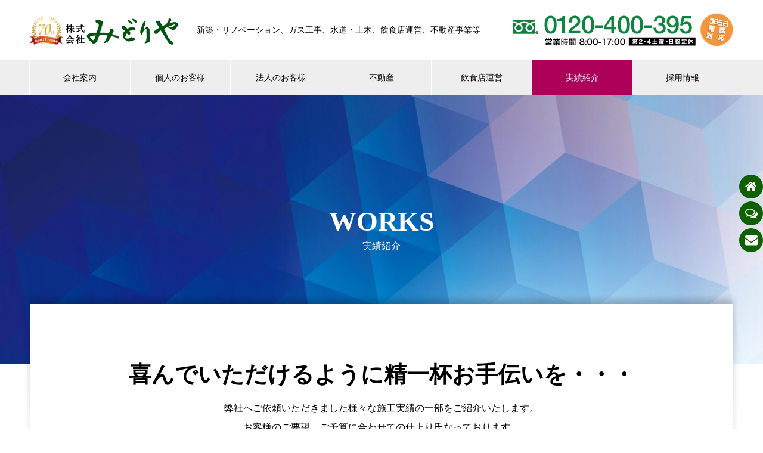

--- FILE ---
content_type: text/html; charset=UTF-8
request_url: https://k-midoriya.com/works/
body_size: 21974
content:
<!DOCTYPE html>
<html lang="ja" prefix="og: https://ogp.me/ns#">
<head>
<meta charset="UTF-8">
  <meta name="viewport" content="width=device-width, initial-scale=1">
  <meta name="description" content="お客様の「困った」を「良かった」に…　家・店舗なんでもご相談ください">
  <title>実績紹介 &#8211; 株式会社みどりや</title>
<meta name='robots' content='max-image-preview:large' />
<link rel='dns-prefetch' href='//challenges.cloudflare.com' />
<link rel='dns-prefetch' href='//www.googletagmanager.com' />
<link rel="alternate" type="application/rss+xml" title="株式会社みどりや &raquo; フィード" href="https://k-midoriya.com/feed/" />
<link rel="alternate" type="application/rss+xml" title="株式会社みどりや &raquo; コメントフィード" href="https://k-midoriya.com/comments/feed/" />
<link rel="alternate" type="application/rss+xml" title="株式会社みどりや &raquo; 実績紹介 フィード" href="https://k-midoriya.com/works/feed/" />
<link rel="preconnect" href="https://fonts.googleapis.com">
<link rel="preconnect" href="https://fonts.gstatic.com" crossorigin>
<link href="https://fonts.googleapis.com/css2?family=Noto+Sans+JP:wght@400;600" rel="stylesheet">
<style id='wp-img-auto-sizes-contain-inline-css' type='text/css'>
img:is([sizes=auto i],[sizes^="auto," i]){contain-intrinsic-size:3000px 1500px}
/*# sourceURL=wp-img-auto-sizes-contain-inline-css */
</style>
<style id='wp-emoji-styles-inline-css' type='text/css'>

	img.wp-smiley, img.emoji {
		display: inline !important;
		border: none !important;
		box-shadow: none !important;
		height: 1em !important;
		width: 1em !important;
		margin: 0 0.07em !important;
		vertical-align: -0.1em !important;
		background: none !important;
		padding: 0 !important;
	}
/*# sourceURL=wp-emoji-styles-inline-css */
</style>
<style id='wp-block-library-inline-css' type='text/css'>
:root{--wp-block-synced-color:#7a00df;--wp-block-synced-color--rgb:122,0,223;--wp-bound-block-color:var(--wp-block-synced-color);--wp-editor-canvas-background:#ddd;--wp-admin-theme-color:#007cba;--wp-admin-theme-color--rgb:0,124,186;--wp-admin-theme-color-darker-10:#006ba1;--wp-admin-theme-color-darker-10--rgb:0,107,160.5;--wp-admin-theme-color-darker-20:#005a87;--wp-admin-theme-color-darker-20--rgb:0,90,135;--wp-admin-border-width-focus:2px}@media (min-resolution:192dpi){:root{--wp-admin-border-width-focus:1.5px}}.wp-element-button{cursor:pointer}:root .has-very-light-gray-background-color{background-color:#eee}:root .has-very-dark-gray-background-color{background-color:#313131}:root .has-very-light-gray-color{color:#eee}:root .has-very-dark-gray-color{color:#313131}:root .has-vivid-green-cyan-to-vivid-cyan-blue-gradient-background{background:linear-gradient(135deg,#00d084,#0693e3)}:root .has-purple-crush-gradient-background{background:linear-gradient(135deg,#34e2e4,#4721fb 50%,#ab1dfe)}:root .has-hazy-dawn-gradient-background{background:linear-gradient(135deg,#faaca8,#dad0ec)}:root .has-subdued-olive-gradient-background{background:linear-gradient(135deg,#fafae1,#67a671)}:root .has-atomic-cream-gradient-background{background:linear-gradient(135deg,#fdd79a,#004a59)}:root .has-nightshade-gradient-background{background:linear-gradient(135deg,#330968,#31cdcf)}:root .has-midnight-gradient-background{background:linear-gradient(135deg,#020381,#2874fc)}:root{--wp--preset--font-size--normal:16px;--wp--preset--font-size--huge:42px}.has-regular-font-size{font-size:1em}.has-larger-font-size{font-size:2.625em}.has-normal-font-size{font-size:var(--wp--preset--font-size--normal)}.has-huge-font-size{font-size:var(--wp--preset--font-size--huge)}.has-text-align-center{text-align:center}.has-text-align-left{text-align:left}.has-text-align-right{text-align:right}.has-fit-text{white-space:nowrap!important}#end-resizable-editor-section{display:none}.aligncenter{clear:both}.items-justified-left{justify-content:flex-start}.items-justified-center{justify-content:center}.items-justified-right{justify-content:flex-end}.items-justified-space-between{justify-content:space-between}.screen-reader-text{border:0;clip-path:inset(50%);height:1px;margin:-1px;overflow:hidden;padding:0;position:absolute;width:1px;word-wrap:normal!important}.screen-reader-text:focus{background-color:#ddd;clip-path:none;color:#444;display:block;font-size:1em;height:auto;left:5px;line-height:normal;padding:15px 23px 14px;text-decoration:none;top:5px;width:auto;z-index:100000}html :where(.has-border-color){border-style:solid}html :where([style*=border-top-color]){border-top-style:solid}html :where([style*=border-right-color]){border-right-style:solid}html :where([style*=border-bottom-color]){border-bottom-style:solid}html :where([style*=border-left-color]){border-left-style:solid}html :where([style*=border-width]){border-style:solid}html :where([style*=border-top-width]){border-top-style:solid}html :where([style*=border-right-width]){border-right-style:solid}html :where([style*=border-bottom-width]){border-bottom-style:solid}html :where([style*=border-left-width]){border-left-style:solid}html :where(img[class*=wp-image-]){height:auto;max-width:100%}:where(figure){margin:0 0 1em}html :where(.is-position-sticky){--wp-admin--admin-bar--position-offset:var(--wp-admin--admin-bar--height,0px)}@media screen and (max-width:600px){html :where(.is-position-sticky){--wp-admin--admin-bar--position-offset:0px}}

/*# sourceURL=wp-block-library-inline-css */
</style><style id='global-styles-inline-css' type='text/css'>
:root{--wp--preset--aspect-ratio--square: 1;--wp--preset--aspect-ratio--4-3: 4/3;--wp--preset--aspect-ratio--3-4: 3/4;--wp--preset--aspect-ratio--3-2: 3/2;--wp--preset--aspect-ratio--2-3: 2/3;--wp--preset--aspect-ratio--16-9: 16/9;--wp--preset--aspect-ratio--9-16: 9/16;--wp--preset--color--black: #000000;--wp--preset--color--cyan-bluish-gray: #abb8c3;--wp--preset--color--white: #ffffff;--wp--preset--color--pale-pink: #f78da7;--wp--preset--color--vivid-red: #cf2e2e;--wp--preset--color--luminous-vivid-orange: #ff6900;--wp--preset--color--luminous-vivid-amber: #fcb900;--wp--preset--color--light-green-cyan: #7bdcb5;--wp--preset--color--vivid-green-cyan: #00d084;--wp--preset--color--pale-cyan-blue: #8ed1fc;--wp--preset--color--vivid-cyan-blue: #0693e3;--wp--preset--color--vivid-purple: #9b51e0;--wp--preset--gradient--vivid-cyan-blue-to-vivid-purple: linear-gradient(135deg,rgb(6,147,227) 0%,rgb(155,81,224) 100%);--wp--preset--gradient--light-green-cyan-to-vivid-green-cyan: linear-gradient(135deg,rgb(122,220,180) 0%,rgb(0,208,130) 100%);--wp--preset--gradient--luminous-vivid-amber-to-luminous-vivid-orange: linear-gradient(135deg,rgb(252,185,0) 0%,rgb(255,105,0) 100%);--wp--preset--gradient--luminous-vivid-orange-to-vivid-red: linear-gradient(135deg,rgb(255,105,0) 0%,rgb(207,46,46) 100%);--wp--preset--gradient--very-light-gray-to-cyan-bluish-gray: linear-gradient(135deg,rgb(238,238,238) 0%,rgb(169,184,195) 100%);--wp--preset--gradient--cool-to-warm-spectrum: linear-gradient(135deg,rgb(74,234,220) 0%,rgb(151,120,209) 20%,rgb(207,42,186) 40%,rgb(238,44,130) 60%,rgb(251,105,98) 80%,rgb(254,248,76) 100%);--wp--preset--gradient--blush-light-purple: linear-gradient(135deg,rgb(255,206,236) 0%,rgb(152,150,240) 100%);--wp--preset--gradient--blush-bordeaux: linear-gradient(135deg,rgb(254,205,165) 0%,rgb(254,45,45) 50%,rgb(107,0,62) 100%);--wp--preset--gradient--luminous-dusk: linear-gradient(135deg,rgb(255,203,112) 0%,rgb(199,81,192) 50%,rgb(65,88,208) 100%);--wp--preset--gradient--pale-ocean: linear-gradient(135deg,rgb(255,245,203) 0%,rgb(182,227,212) 50%,rgb(51,167,181) 100%);--wp--preset--gradient--electric-grass: linear-gradient(135deg,rgb(202,248,128) 0%,rgb(113,206,126) 100%);--wp--preset--gradient--midnight: linear-gradient(135deg,rgb(2,3,129) 0%,rgb(40,116,252) 100%);--wp--preset--font-size--small: 13px;--wp--preset--font-size--medium: 20px;--wp--preset--font-size--large: 36px;--wp--preset--font-size--x-large: 42px;--wp--preset--spacing--20: 0.44rem;--wp--preset--spacing--30: 0.67rem;--wp--preset--spacing--40: 1rem;--wp--preset--spacing--50: 1.5rem;--wp--preset--spacing--60: 2.25rem;--wp--preset--spacing--70: 3.38rem;--wp--preset--spacing--80: 5.06rem;--wp--preset--shadow--natural: 6px 6px 9px rgba(0, 0, 0, 0.2);--wp--preset--shadow--deep: 12px 12px 50px rgba(0, 0, 0, 0.4);--wp--preset--shadow--sharp: 6px 6px 0px rgba(0, 0, 0, 0.2);--wp--preset--shadow--outlined: 6px 6px 0px -3px rgb(255, 255, 255), 6px 6px rgb(0, 0, 0);--wp--preset--shadow--crisp: 6px 6px 0px rgb(0, 0, 0);}:where(.is-layout-flex){gap: 0.5em;}:where(.is-layout-grid){gap: 0.5em;}body .is-layout-flex{display: flex;}.is-layout-flex{flex-wrap: wrap;align-items: center;}.is-layout-flex > :is(*, div){margin: 0;}body .is-layout-grid{display: grid;}.is-layout-grid > :is(*, div){margin: 0;}:where(.wp-block-columns.is-layout-flex){gap: 2em;}:where(.wp-block-columns.is-layout-grid){gap: 2em;}:where(.wp-block-post-template.is-layout-flex){gap: 1.25em;}:where(.wp-block-post-template.is-layout-grid){gap: 1.25em;}.has-black-color{color: var(--wp--preset--color--black) !important;}.has-cyan-bluish-gray-color{color: var(--wp--preset--color--cyan-bluish-gray) !important;}.has-white-color{color: var(--wp--preset--color--white) !important;}.has-pale-pink-color{color: var(--wp--preset--color--pale-pink) !important;}.has-vivid-red-color{color: var(--wp--preset--color--vivid-red) !important;}.has-luminous-vivid-orange-color{color: var(--wp--preset--color--luminous-vivid-orange) !important;}.has-luminous-vivid-amber-color{color: var(--wp--preset--color--luminous-vivid-amber) !important;}.has-light-green-cyan-color{color: var(--wp--preset--color--light-green-cyan) !important;}.has-vivid-green-cyan-color{color: var(--wp--preset--color--vivid-green-cyan) !important;}.has-pale-cyan-blue-color{color: var(--wp--preset--color--pale-cyan-blue) !important;}.has-vivid-cyan-blue-color{color: var(--wp--preset--color--vivid-cyan-blue) !important;}.has-vivid-purple-color{color: var(--wp--preset--color--vivid-purple) !important;}.has-black-background-color{background-color: var(--wp--preset--color--black) !important;}.has-cyan-bluish-gray-background-color{background-color: var(--wp--preset--color--cyan-bluish-gray) !important;}.has-white-background-color{background-color: var(--wp--preset--color--white) !important;}.has-pale-pink-background-color{background-color: var(--wp--preset--color--pale-pink) !important;}.has-vivid-red-background-color{background-color: var(--wp--preset--color--vivid-red) !important;}.has-luminous-vivid-orange-background-color{background-color: var(--wp--preset--color--luminous-vivid-orange) !important;}.has-luminous-vivid-amber-background-color{background-color: var(--wp--preset--color--luminous-vivid-amber) !important;}.has-light-green-cyan-background-color{background-color: var(--wp--preset--color--light-green-cyan) !important;}.has-vivid-green-cyan-background-color{background-color: var(--wp--preset--color--vivid-green-cyan) !important;}.has-pale-cyan-blue-background-color{background-color: var(--wp--preset--color--pale-cyan-blue) !important;}.has-vivid-cyan-blue-background-color{background-color: var(--wp--preset--color--vivid-cyan-blue) !important;}.has-vivid-purple-background-color{background-color: var(--wp--preset--color--vivid-purple) !important;}.has-black-border-color{border-color: var(--wp--preset--color--black) !important;}.has-cyan-bluish-gray-border-color{border-color: var(--wp--preset--color--cyan-bluish-gray) !important;}.has-white-border-color{border-color: var(--wp--preset--color--white) !important;}.has-pale-pink-border-color{border-color: var(--wp--preset--color--pale-pink) !important;}.has-vivid-red-border-color{border-color: var(--wp--preset--color--vivid-red) !important;}.has-luminous-vivid-orange-border-color{border-color: var(--wp--preset--color--luminous-vivid-orange) !important;}.has-luminous-vivid-amber-border-color{border-color: var(--wp--preset--color--luminous-vivid-amber) !important;}.has-light-green-cyan-border-color{border-color: var(--wp--preset--color--light-green-cyan) !important;}.has-vivid-green-cyan-border-color{border-color: var(--wp--preset--color--vivid-green-cyan) !important;}.has-pale-cyan-blue-border-color{border-color: var(--wp--preset--color--pale-cyan-blue) !important;}.has-vivid-cyan-blue-border-color{border-color: var(--wp--preset--color--vivid-cyan-blue) !important;}.has-vivid-purple-border-color{border-color: var(--wp--preset--color--vivid-purple) !important;}.has-vivid-cyan-blue-to-vivid-purple-gradient-background{background: var(--wp--preset--gradient--vivid-cyan-blue-to-vivid-purple) !important;}.has-light-green-cyan-to-vivid-green-cyan-gradient-background{background: var(--wp--preset--gradient--light-green-cyan-to-vivid-green-cyan) !important;}.has-luminous-vivid-amber-to-luminous-vivid-orange-gradient-background{background: var(--wp--preset--gradient--luminous-vivid-amber-to-luminous-vivid-orange) !important;}.has-luminous-vivid-orange-to-vivid-red-gradient-background{background: var(--wp--preset--gradient--luminous-vivid-orange-to-vivid-red) !important;}.has-very-light-gray-to-cyan-bluish-gray-gradient-background{background: var(--wp--preset--gradient--very-light-gray-to-cyan-bluish-gray) !important;}.has-cool-to-warm-spectrum-gradient-background{background: var(--wp--preset--gradient--cool-to-warm-spectrum) !important;}.has-blush-light-purple-gradient-background{background: var(--wp--preset--gradient--blush-light-purple) !important;}.has-blush-bordeaux-gradient-background{background: var(--wp--preset--gradient--blush-bordeaux) !important;}.has-luminous-dusk-gradient-background{background: var(--wp--preset--gradient--luminous-dusk) !important;}.has-pale-ocean-gradient-background{background: var(--wp--preset--gradient--pale-ocean) !important;}.has-electric-grass-gradient-background{background: var(--wp--preset--gradient--electric-grass) !important;}.has-midnight-gradient-background{background: var(--wp--preset--gradient--midnight) !important;}.has-small-font-size{font-size: var(--wp--preset--font-size--small) !important;}.has-medium-font-size{font-size: var(--wp--preset--font-size--medium) !important;}.has-large-font-size{font-size: var(--wp--preset--font-size--large) !important;}.has-x-large-font-size{font-size: var(--wp--preset--font-size--x-large) !important;}
/*# sourceURL=global-styles-inline-css */
</style>

<style id='classic-theme-styles-inline-css' type='text/css'>
/*! This file is auto-generated */
.wp-block-button__link{color:#fff;background-color:#32373c;border-radius:9999px;box-shadow:none;text-decoration:none;padding:calc(.667em + 2px) calc(1.333em + 2px);font-size:1.125em}.wp-block-file__button{background:#32373c;color:#fff;text-decoration:none}
/*# sourceURL=/wp-includes/css/classic-themes.min.css */
</style>
<link rel='stylesheet' id='fca-ept-editor-style-css' href='https://k-midoriya.com/renew/wp-content/plugins/easy-pricing-tables/assets/blocks/editor/fca-ept-editor.min.css?ver=4.1.1' type='text/css' media='all' />
<link rel='stylesheet' id='fca-ept-layout1-style-css' href='https://k-midoriya.com/renew/wp-content/plugins/easy-pricing-tables/assets/blocks/layout1/fca-ept-layout1.min.css?ver=4.1.1' type='text/css' media='all' />
<link rel='stylesheet' id='fca-ept-layout2-style-css' href='https://k-midoriya.com/renew/wp-content/plugins/easy-pricing-tables/assets/blocks/layout2/fca-ept-layout2.min.css?ver=4.1.1' type='text/css' media='all' />
<link rel='stylesheet' id='dh-ptp-design1-css' href='https://k-midoriya.com/renew/wp-content/plugins/easy-pricing-tables/assets/pricing-tables/design1/pricingtable.min.css?ver=4.1.1' type='text/css' media='all' />
<link rel='stylesheet' id='dh-ptp-block-css-css' href='https://k-midoriya.com/renew/wp-content/plugins/easy-pricing-tables/assets/blocks/legacy/block.css?ver=4.1.1' type='text/css' media='all' />
<link rel='stylesheet' id='awsm-ead-public-css' href='https://k-midoriya.com/renew/wp-content/plugins/embed-any-document/css/embed-public.min.css?ver=2.7.12' type='text/css' media='all' />
<link rel='stylesheet' id='contact-form-7-css' href='https://k-midoriya.com/renew/wp-content/plugins/contact-form-7/includes/css/styles.css?ver=6.1.4' type='text/css' media='all' />
<link rel='stylesheet' id='fancybox-for-wp-css' href='https://k-midoriya.com/renew/wp-content/plugins/fancybox-for-wordpress/assets/css/fancybox.css?ver=1.3.4' type='text/css' media='all' />
<link rel='stylesheet' id='wpfm-frontend-font-awesome-css' href='https://k-midoriya.com/renew/wp-content/plugins/wp-floating-menu/css/font-awesome/font-awesome.min.css?ver=6.9' type='text/css' media='all' />
<link rel='stylesheet' id='wpfm-frontend-genericons-css-css' href='https://k-midoriya.com/renew/wp-content/plugins/wp-floating-menu/css/genericons.css?ver=6.9' type='text/css' media='all' />
<link rel='stylesheet' id='wpfm-frontend-css-css' href='https://k-midoriya.com/renew/wp-content/plugins/wp-floating-menu/css/front-end.css?ver=6.9' type='text/css' media='all' />
<link rel='stylesheet' id='dashicons-css' href='https://k-midoriya.com/renew/wp-includes/css/dashicons.min.css?ver=6.9' type='text/css' media='all' />
<link rel='stylesheet' id='wpfm-frontend-vesper-icons-css-css' href='https://k-midoriya.com/renew/wp-content/plugins/wp-floating-menu/css/vesper-icons.css?ver=6.9' type='text/css' media='all' />
<link rel='stylesheet' id='nano-style-css' href='https://k-midoriya.com/renew/wp-content/themes/nano_tcd065/style.css?ver=1.21.2' type='text/css' media='all' />
<link rel='stylesheet' id='design-plus-css' href='https://k-midoriya.com/renew/wp-content/themes/nano_tcd065/assets/css/design-plus.css?ver=1.21.2' type='text/css' media='all' />
<link rel='stylesheet' id='wpfm-google-fonts-css' href='//fonts.googleapis.com/css?family=Roboto%3A100italic%2C100%2C300italic%2C300%2C400italic%2C400%2C500italic%2C500%2C700italic%2C700%2C900italic%2C900&#038;ver=6.9' type='text/css' media='all' />
<style>:root {
  --tcd-font-type1: Arial,"Hiragino Sans","Yu Gothic Medium","Meiryo",sans-serif;
  --tcd-font-type2: "Times New Roman",Times,"Yu Mincho","游明朝","游明朝体","Hiragino Mincho Pro",serif;
  --tcd-font-type3: Palatino,"Yu Kyokasho","游教科書体","UD デジタル 教科書体 N","游明朝","游明朝体","Hiragino Mincho Pro","Meiryo",serif;
  --tcd-font-type-logo: "Noto Sans JP",sans-serif;
}</style>
<script type="text/javascript" src="https://k-midoriya.com/renew/wp-includes/js/jquery/jquery.min.js?ver=3.7.1" id="jquery-core-js"></script>
<script type="text/javascript" src="https://k-midoriya.com/renew/wp-includes/js/jquery/jquery-migrate.min.js?ver=3.4.1" id="jquery-migrate-js"></script>
<script type="text/javascript" src="https://k-midoriya.com/renew/wp-content/plugins/fancybox-for-wordpress/assets/js/purify.min.js?ver=1.3.4" id="purify-js"></script>
<script type="text/javascript" src="https://k-midoriya.com/renew/wp-content/plugins/fancybox-for-wordpress/assets/js/jquery.fancybox.js?ver=1.3.4" id="fancybox-for-wp-js"></script>
<script type="text/javascript" src="https://k-midoriya.com/renew/wp-content/plugins/html5-responsive-faq/js/hrf-script.js?ver=6.9" id="html5-responsive-faq-js"></script>
<script type="text/javascript" src="https://k-midoriya.com/renew/wp-content/plugins/wp-floating-menu/js/frontend.js?ver=1.4.6" id="wpfm-frontend-js-js"></script>

<!-- Site Kit によって追加された Google タグ（gtag.js）スニペット -->
<!-- Google アナリティクス スニペット (Site Kit が追加) -->
<script type="text/javascript" src="https://www.googletagmanager.com/gtag/js?id=GT-WV86398" id="google_gtagjs-js" async></script>
<script type="text/javascript" id="google_gtagjs-js-after">
/* <![CDATA[ */
window.dataLayer = window.dataLayer || [];function gtag(){dataLayer.push(arguments);}
gtag("set","linker",{"domains":["k-midoriya.com"]});
gtag("js", new Date());
gtag("set", "developer_id.dZTNiMT", true);
gtag("config", "GT-WV86398");
//# sourceURL=google_gtagjs-js-after
/* ]]> */
</script>
<link rel="https://api.w.org/" href="https://k-midoriya.com/wp-json/" />
<!-- Fancybox for WordPress v3.3.7 -->
<style type="text/css">
	.fancybox-slide--image .fancybox-content{background-color: #FFFFFF}div.fancybox-caption{display:none !important;}
	
	img.fancybox-image{border-width:10px;border-color:#FFFFFF;border-style:solid;}
	div.fancybox-bg{background-color:rgba(102,102,102,0.3);opacity:1 !important;}div.fancybox-content{border-color:#FFFFFF}
	div#fancybox-title{background-color:#FFFFFF}
	div.fancybox-content{background-color:#FFFFFF}
	div#fancybox-title-inside{color:#333333}
	
	
	
	div.fancybox-caption p.caption-title{display:inline-block}
	div.fancybox-caption p.caption-title{font-size:14px}
	div.fancybox-caption p.caption-title{color:#333333}
	div.fancybox-caption {color:#333333}div.fancybox-caption p.caption-title {background:#fff; width:auto;padding:10px 30px;}div.fancybox-content p.caption-title{color:#333333;margin: 0;padding: 5px 0;}
</style><script type="text/javascript">
	jQuery(function () {

		var mobileOnly = false;
		
		if (mobileOnly) {
			return;
		}

		jQuery.fn.getTitle = function () { // Copy the title of every IMG tag and add it to its parent A so that fancybox can show titles
			var arr = jQuery("a[data-fancybox]");jQuery.each(arr, function() {var title = jQuery(this).children("img").attr("title") || '';var figCaptionHtml = jQuery(this).next("figcaption").html() || '';var processedCaption = figCaptionHtml;if (figCaptionHtml.length && typeof DOMPurify === 'function') {processedCaption = DOMPurify.sanitize(figCaptionHtml, {USE_PROFILES: {html: true}});} else if (figCaptionHtml.length) {processedCaption = jQuery("<div>").text(figCaptionHtml).html();}var newTitle = title;if (processedCaption.length) {newTitle = title.length ? title + " " + processedCaption : processedCaption;}if (newTitle.length) {jQuery(this).attr("title", newTitle);}});		}

		// Supported file extensions

				var thumbnails = jQuery("a:has(img)").not(".nolightbox").not('.envira-gallery-link').not('.ngg-simplelightbox').filter(function () {
			return /\.(jpe?g|png|gif|mp4|webp|bmp|pdf)(\?[^/]*)*$/i.test(jQuery(this).attr('href'))
		});
		

		// Add data-type iframe for links that are not images or videos.
		var iframeLinks = jQuery('.fancyboxforwp').filter(function () {
			return !/\.(jpe?g|png|gif|mp4|webp|bmp|pdf)(\?[^/]*)*$/i.test(jQuery(this).attr('href'))
		}).filter(function () {
			return !/vimeo|youtube/i.test(jQuery(this).attr('href'))
		});
		iframeLinks.attr({"data-type": "iframe"}).getTitle();

				// Gallery All
		thumbnails.addClass("fancyboxforwp").attr("data-fancybox", "gallery").getTitle();
		iframeLinks.attr({"data-fancybox": "gallery"}).getTitle();

		// Gallery type NONE
		
		// Call fancybox and apply it on any link with a rel atribute that starts with "fancybox", with the options set on the admin panel
		jQuery("a.fancyboxforwp").fancyboxforwp({
			loop: false,
			smallBtn: false,
			zoomOpacity: "auto",
			animationEffect: "fade",
			animationDuration: 500,
			transitionEffect: "fade",
			transitionDuration: "300",
			overlayShow: true,
			overlayOpacity: "0.3",
			titleShow: true,
			titlePosition: "inside",
			keyboard: true,
			showCloseButton: false,
			arrows: true,
			clickContent:false,
			clickSlide: "close",
			mobile: {
				clickContent: function (current, event) {
					return current.type === "image" ? "toggleControls" : false;
				},
				clickSlide: function (current, event) {
					return current.type === "image" ? "close" : "close";
				},
			},
			wheel: false,
			toolbar: true,
			preventCaptionOverlap: true,
			onInit: function() { },			onDeactivate
	: function() { },		beforeClose: function() { },			afterShow: function(instance) { jQuery( ".fancybox-image" ).on("click", function( ){ ( instance.isScaledDown() ) ? instance.scaleToActual() : instance.scaleToFit() }) },				afterClose: function() { },					caption : function( instance, item ) {var title = "";if("undefined" != typeof jQuery(this).context ){var title = jQuery(this).context.title;} else { var title = ("undefined" != typeof jQuery(this).attr("title")) ? jQuery(this).attr("title") : false;}var caption = jQuery(this).data('caption') || '';if ( item.type === 'image' && title.length ) {caption = (caption.length ? caption + '<br />' : '') + '<p class="caption-title">'+jQuery("<div>").text(title).html()+'</p>' ;}if (typeof DOMPurify === "function" && caption.length) { return DOMPurify.sanitize(caption, {USE_PROFILES: {html: true}}); } else { return jQuery("<div>").text(caption).html(); }},
		afterLoad : function( instance, current ) {var captionContent = current.opts.caption || '';var sanitizedCaptionString = '';if (typeof DOMPurify === 'function' && captionContent.length) {sanitizedCaptionString = DOMPurify.sanitize(captionContent, {USE_PROFILES: {html: true}});} else if (captionContent.length) { sanitizedCaptionString = jQuery("<div>").text(captionContent).html();}if (sanitizedCaptionString.length) { current.$content.append(jQuery('<div class=\"fancybox-custom-caption inside-caption\" style=\" position: absolute;left:0;right:0;color:#000;margin:0 auto;bottom:0;text-align:center;background-color:#FFFFFF \"></div>').html(sanitizedCaptionString)); }},
			})
		;

			})
</script>
<!-- END Fancybox for WordPress -->
<meta name="generator" content="Site Kit by Google 1.170.0" /><link rel="shortcut icon" href="https://k-midoriya.com/renew/wp-content/uploads/2019/08/favicon.ico">
<style>
.c-comment__form-submit:hover,.p-cb__item-btn a,.c-pw__btn,.p-readmore__btn:hover,.p-page-links a:hover span,.p-page-links > span,.p-pager a:hover,.p-pager span,.p-pagetop:focus,.p-pagetop:hover,.p-widget__title{background: #0e6000}.p-breadcrumb__item{color: #0e6000}.widget_nav_menu a:hover,.p-article02 a:hover .p-article02__title{color: #0e6000}.p-entry__body a,.custom-html-widget a{color: #0e6000}body{font-family: var(--tcd-font-type1)}.c-logo,.p-page-header__title,.p-banner__title,.p-cover__title,.p-archive-header__title,.p-article05__title,.p-article09__title,.p-cb__item-title,.p-article11__title,.p-article12__title,.p-index-content01__title,.p-header-content__title,.p-megamenu01__item-list > li > a,.p-article13__title,.p-megamenu02__title,.p-cover__header-title{font-family: var(--tcd-font-type2)}.c-font-type--logo{font-family: var(--tcd-font-type-logo);font-weight: bold}.p-hover-effect--type1:hover img{-webkit-transform: scale(1.2);transform: scale(1.2)}.p-blog__title{color: #000000;font-size: 28px}.p-cat--1{color: #dd8833;border: 1px solid #dd8833}.p-cat--63{color: #dd8833;border: 1px solid #dd8833}.p-cat--62{color: #298741;border: 1px solid #298741}.p-cat--57{color: #227036;border: 1px solid #227036}.p-cat--56{color: #dd3360;border: 1px solid #dd3360}.p-article04:hover a .p-article04__title{color: #14803e}.p-article06__content{border-left: 4px solid #14803e}.p-article06__title a:hover{color: #14803e}.p-article06__cat:hover{background: #14803e}.l-header{background: #ffffff}.l-header--fixed.is-active{background: #ffffff}.l-header__desc{color: #000000;font-size: 14px}.l-header__nav{background: #eeeeee}.p-global-nav > li > a,.p-menu-btn{color: #000000}.p-global-nav > li > a:hover,.p-global-nav > .current-menu-item > a,.p-global-nav > .current-menu-ancestor > a,.p-global-nav > .current-menu-parent > a{background: #ad0059;color: #ffffff}.p-global-nav .sub-menu a{background: #cecece;color: #ffffff}.p-global-nav .sub-menu a:hover{background: #ad0059;color: #ffffff}.p-global-nav .menu-item-has-children > a > .p-global-nav__toggle::before{border-color: #000000}.p-megamenu02::before{background: #ad0059}.p-megamenu02__list a:hover .p-article13__title{color: #ad0059}.p-footer-banners{background: #f4f4f4}.p-info{background: #ffffff;color: #000000}.p-info__logo{font-size: 40px}.p-info__desc{color: #000000;font-size: 14px}.p-footer-widgets{background: #ffffff;color: #000000}.p-footer-widget__title{color: #0e6000}.p-footer-nav{background: #ffffff;color: #000000}.p-footer-nav a{color: #000000}.p-footer-nav a:hover{color: #000000}.p-copyright{background: #e67300}.p-blog__title,.p-entry,.p-headline,.p-cat-list__title{border-top: 3px solid #14803e}.p-works-entry__header{border-bottom: 3px solid #14803e}.p-article01 a:hover .p-article01__title,.p-article03 a:hover .p-article03__title,.p-article05__link,.p-article08__title a:hover,.p-article09__link,.p-article07 a:hover .p-article07__title,.p-article10 a:hover .p-article10__title{color: #14803e}.p-page-header,.p-list__item a::before,.p-cover__header,.p-works-entry__cat:hover,.p-service-cat-header{background: #14803e}.p-page-header__title,.p-cover__header-title{color: #ffffff;font-size: 30px}.p-page-header__sub,.p-cover__header-sub{color: #ffffff;font-size: 16px}.p-cover{background-image: url(https://k-midoriya.com/renew/wp-content/uploads/2019/08/comany05.jpg)}.p-cover::before{background: rgba(0, 0, 0, 0)}.p-cover__title{color: #ffffff;font-size: 46px}.p-cover__sub{color: #ffffff}.p-archive-header__title{color: #000000;font-size: 38px}.p-archive-header__desc{color: #000000;font-size: 16px}@media screen and (max-width: 767px) {.p-blog__title{font-size: 24px}.p-list .is-current > a{color: #14803e}.p-cover__title{font-size: 29px}.p-archive-header__title{font-size: 20px}.p-archive-header__desc{font-size: 14px}}@media screen and (max-width: 1199px) {.p-global-nav > li > a,.p-global-nav > li > a:hover,.p-accordion-nav li > a,.p-accordion-nav li > a:hover{background: #ffffff;color: #000000}}@media screen and (max-width: 991px) {.p-page-header__title,.p-cover__header-title{font-size: 20px}.p-page-header__sub,.p-cover__header-sub{font-size: 14px}}.c-load--type1 { border: 3px solid rgba(14, 96, 0, 0.2); border-top-color: #0e6000; }
</style>
		<style type="text/css" id="wp-custom-css">
			
.sz_w{
    font-size: 110%;
    max-width: 100%;
    min-width: 350px;
    padding: .8em 1.5em .7em;
}

.bt_logop {
    background: #ad0059;
    color: #fff;
}
.must {
	background: #FF1A00;
}

.free {
	background: #999;
}

.must,
.free {
	color: #FFF;
	border-radius: 3px;
	font-size: 12px;
	margin-left: 10px;
	padding: 3px 5px;
	letter-spacing: 0.2em;
}

.style5a{
	border: 0px;
}
.wpcf7 {
background: #FFFFFF;
border: 0px solid #ddd;
}

.wpcf7 input {
    border: 1px solid #ccc;
    box-sizing: border-box;
    line-height: 1.2;
    padding: 8px;
}

.wpcf7 input[name="company-name"],
.wpcf7 input[name="your-email"],
.wpcf7 input[name="city"],
.wpcf7 input[name="your-kana"],
.wpcf7 input[name="your-tel"],
.wpcf7 input[name="your-name"] {
        width: 70%;
        height: 35px !important;
}
 
.wpcf7 input[name="tel-2"],
.wpcf7 input[name="pref"],
.wpcf7 input[name="zip"]{
        width: 30%;
        height: 35px !important;
}

table.contact{
	width:90%;
	height:auto;
	margin:0 auto;
	line-height:18px;
	border: 0px solid #e5d2b8;
}

table.contact th{
	width:20%;
	height:auto;
	padding:15px 0 10px 10px;
	border: 0px solid #e5d2b8;
	background-color:  #efefef;
	vertical-align:text-top;
	text-align:left;
	font-weight:bold;
	color:#4d4d4d;
	border-bottom:10px solid #FFFFFF;
}

table.contact td{
	width:80%;
	overflow:auto;
	padding:10px;
	border:0px solid  #e5d2b8;
}
.p-list {
    display: none;
}
/*.l-header__inner.l-inner {
    background: right no-repeat url(/renew/wp-content/uploads/tel_info_header.png);
}*/
.l-header__inner.l-inner {
background: right no-repeat url(/renew/wp-content/uploads/tel_info_header.png);
}
@media screen and (max-width: 768px) {
.p-index-content01__desc {
    text-align: left;
}

	.l-header__inner.l-inner {
    background: none;
}    .table-sp,
    .table-sp tbody,
    .table-sp thead,
    .table-sp tr,
    .table-sp td,
    .table-sp th {
			display:block;}
 
    .table-sp th{width:90%!important;}
table.contact{
	width:100%;
	height:auto;
	margin:0 auto;
	line-height:18px;
	border-top: 1px solid #e5d2b8;
}	
	table.contact th{
	width:100%;
	height:auto;
padding:15px 0 10px 10px;
	vertical-align:text-top;
	text-align:left;
	background-color:#e6f1f5;
	color:#4d4d4d;
}

table.contact td{
	width:100%;
	overflow:auto;
	padding:10px;}
}
.text01{
	height:28px;
	padding:0 5px;
	line-height:28px;
	border:0px;
	background-color:#e6f3ff;
	margin:5px 0 0 5px;

}

.text02{
	height:28px;
	padding:0 5px;
	margin:5px 0 0 0;
	line-height:28px;
	border:0px;
	background-color:#e6f3ff;
}

.text03{
	padding:0 5px;
	margin:5px 0 0 0;
	line-height:20px;
	border:0px;
	background-color:#e6f3ff;
}


#send{
	width:317px;
	margin:10px auto 0px auto;

}
.pb_slider_item img {
    max-height: 600px;
    object-fit: contain;
}

.p-works-list__item .p-hover-effect--type1 img {
    max-height: 255px;
    object-fit: contain;
}

.p-cat-list__list-item .p-article07__img img {
max-height: 220px;
    object-fit: contain;
}
.kakomi-box {
 margin: 2em auto;
 padding: 0.5em;
 font-size:30px;
 border: 1px solid #ccc; /* 枠線 */
 background-color: #fff; /* 背景色 */
 box-shadow: 1px 1px 2px #ccc;
}

/*GUS*/
/*ステップフローのCSS*/
ul.stepflow {
	border: none;
	margin: 1em 0.5em;
	padding: 0;
	list-style: none;
}
ul.stepflow > li:before, ol.stepflow > li:before {
	background-color:#cccccc!important;
}
.stepflow li {
    position: relative;
    padding: 0 0 1.5em 1.8em;
}
.stepflow>li:before {
	content: "";
	width: 3px;
	background: #cccccc;
	display: block;
	position: absolute;
	top: 28px;
	bottom: 0;
	left: 5px;
}
.stepflow-white {
	content: '';
	display: inline-block;
	position: absolute;
	top: 5px;
	left: 0;
	width: 14px;
	height: 14px;
	border-radius: 50%;
	border: solid 3px #232F3E;
}
.stepflow-black {
	content: '';
	display: inline-block;
	position: absolute;
	top: 5px;
	left: 0;
	width: 14px;
	height: 14px;
	border-radius: 50%;
	border: solid 3px #232F3E;
	background-color: #232F3E;
}
.stepflow_label {
	padding: 3px 0px 8px 0px;
	margin-bottom:8px;
	color: #999999;
	font-size: .8em;
	font-weight: bold;
}
.stepflow_title {
	font-size: 1.2em;
	font-weight: bold;
	line-height: 1.5;
	margin-bottom:15px;
}
.stepflow_content {
	font-size: .9em;
	line-height: 1.5;
	margin-top: .5em;
	padding: 0 0 1.5em;
	border-bottom: dashed 1px #cccccc;
}
/*ステップフローのCSSここまで*/
.under {
background: linear-gradient(transparent 50%, #fce5a0 50%);
}
.p-entry__body p {
line-height: 1.9;
}
.box27 {
    position: relative;
    margin: 2em 0;
    padding: 0.5em 1em;
    border: solid 3px #62c1ce;
}
.box27 .box-title {
    position: absolute;
    display: inline-block;
    top: -27px;
    left: -3px;
    padding: 0 9px;
    height: 25px;
    line-height: 25px;
    font-size: 17px;
    background: #62c1ce;
    color: #ffffff;
    font-weight: bold;
    border-radius: 5px 5px 0 0;
}
.box27 p {
    margin: 0; 
    padding: 0;
}

/*新築工事*/
#tcd-pb-wrap .tcd-pb-col.col1 {
    padding-right: 0px!important;
}
#tcd-pb-wrap  .tcd-pb-col.col2 {
    padding-left: 0px!important;
    padding-right: 0px!important;
}
.post_row {
	line-height: 2.4; 
	margin-left: 0px;
	margin-right: 0px;

}
.post_col-2 {
padding-left: 0px;
padding-right: 0px;
}
.post_comparison-1 {
    padding-right: 0px;

}
.post_comparison-2 {
    padding-left: 10px;
    font-size: 13px;
    line-height: 1.4;
}
/* パソコンで見たときは"pc"のclassがついた画像が表示される */
.pc { display: block !important; }
.sp { display: none !important; }
 
/* スマートフォンで見たときは"sp"のclassがついた画像が表示される */
@media only screen and (max-width: 750px) {
    .pc { display: none !important; }
    .sp { display: block !important; }
.tcd-pb-row.row5 .tcd-pb-col.col1 {
    padding-right: 10px;
}
	.post_comparison-2 {
    font-size: 15px;
}
}		</style>
		<style id="sccss">/* 吹き出し本体 */
.balloon1{
  position: relative;
  padding: 20px;
  border-radius: 10px;
  background-color: #fde9e9;
  margin-left: 110px;          /* 左に余白を設ける */
	margin-bottom:30px;
}
/* 画像 - 絶対配置で左上に配置 */
.balloon1 .icon{
  position: absolute;
  left: -110px;
  top: 0;
}

.balloon1 p {
    margin-bottom: 0px !important;
}
/* 三角アイコン */
.balloon1::before{
  content: '';
  position: absolute;
  display: block;
  width: 0;
  height: 0;
  left: -15px;
top: 40px;
  border-right: 15px solid #fde9e9;
  border-top: 15px solid transparent;
  border-bottom: 15px solid transparent;
}

/* 吹き出し本体 */
.balloon2{
  position: relative;
  padding: 20px;
  border-radius: 10px;
  background-color: #d4f6fb;
  margin-right: 110px;          /* 右に余白を設ける */
}
/* 画像 - 絶対配置で右上に配置 */
.balloon2 .icon{
  position: absolute;
  right: -110px;
  top: 0;
}
.balloon2 p {
    margin-bottom: 0px !important;
}
/* 三角アイコン */
.balloon2::before{
  content: '';
  position: absolute;
  display: block;
  width: 0;
  height: 0;
  right: -15px;
top: 40px;
  border-left: 15px solid #d4f6fb;
  border-top: 15px solid transparent;
  border-bottom: 15px solid transparent;
}

/* 吹き出し本体 */
.balloon3{
  position: relative;
  padding: 20px;
  border-radius: 10px;
  background-color: #fcfad4;
  margin-right: 120px;          /* 右に余白を設ける */
}
/* 画像 - 絶対配置で右上に配置 */
.balloon3 .icon{
  position: absolute;
  right: -120px;
  top: 0;
}
.balloon3 p {
    margin-bottom: 0px !important;
}
/* 三角アイコン */
.balloon3
::before{
  content: '';
  position: absolute;
  display: block;
  width: 0;
  height: 0;
  right: -15px;
top: 40px;
  border-left: 15px solid #fcfad4;
  border-top: 15px solid transparent;
  border-bottom: 15px solid transparent;
}

/**/
div.ptp-plan {
    text-align: center;
    font-weight: bold;
    font-size: 1em;
    background-color: #ddd;
    color: #333;
}

/**/
.flow {
    padding-left: 120px;
    position: relative;
}
.flow::before {
    content: "";
    width: 15px;
    height: 100%;
    background: #eee;
    margin-left: -8px;
    display: block;
    position: absolute;
    top: 0;
    left: 120px;
}
.flow > li {
    position: relative;
}
.flow > li:not(:last-child) {
    margin-bottom: 8vh;
}
.flow > li .icon {
    font-size: 12px;
    color: #fff;
    background: rgb(107,144,219);
    background: -moz-linear-gradient(left, rgba(107,144,219,1) 0%, rgba(102,213,233,1) 100%);
    background: -webkit-linear-gradient(left, rgba(107,144,219,1) 0%,rgba(102,213,233,1) 100%);
    background: linear-gradient(to right, rgba(107,144,219,1) 0%,rgba(102,213,233,1) 100%);
    filter: progid:DXImageTransform.Microsoft.gradient( startColorstr='#6b90db', endColorstr='#66d5e9',GradientType=1 );
    padding: 8px 20px;
    display: block;
    position: absolute;
    top: 0;
    left: -120px;
    z-index: 0;
}
.flow > li .icon::after {
    content: "";
    border-style: solid;
    border-width: 5px 0 5px 10px;
    border-color: transparent transparent transparent #66d5e9;
    position: absolute;
    top: 50%;
    left: 100%;
    -webkit-transform: translateY(-50%);
    transform: translateY(-50%);
}
.flow > li .icon02 {
    font-size: 12px;
    color: #fff;
    background: rgb(107,144,219);
    background: -moz-linear-gradient(left, rgbaa(232, 102, 164) 0%, rgba(233, 102, 161) 100%);
    background: -webkit-linear-gradient(left, rgbaa(232, 102, 164) 0%,rgba(233, 102, 161) 100%);
    background: linear-gradient(to right, rgba(232, 102, 164) 0%,rgba(233, 102, 161) 100%);
filter: progid:DXImageTransform.Microsoft.gradient( startColorstr="#db6b85", endColorstr="#e966a1",GradientType=1 );
    padding: 8px 20px;
    display: block;
    position: absolute;
    top: 0;
    left: -120px;
    z-index: 0;
}
.flow > li .icon02::after {
    content: "";
    border-style: solid;
    border-width: 5px 0 5px 10px;
    border-color: transparent transparent transparent #e966a1;
    position: absolute;
    top: 50%;
    left: 100%;
    -webkit-transform: translateY(-50%);
    transform: translateY(-50%);
}
.flow > li dl {
    padding-left: 70px;
    position: relative;
}
.flow > li dl::before,
.flow > li dl::after {
    content: "";
    display: block;
    position: absolute;
    top: 15px;
}
.flow > li dl::before {
    width: 7px;
    height: 7px;
    margin-top: -3px;
    background: #6b90db;
    border-radius: 50%;
    left: -4px;
}
.flow > li dl::after {
    width: 50px;
    border-bottom: 1px dashed #999;
    position: absolute;
    left: 5px;
}
.flow > li dl dt {
    font-size: 20px;
    font-weight: 600;
    color: rgb(107,144,219);
    margin-bottom: 1vh;
}

/**/
.p-entry__body p.t-list {
    margin-bottom: 5px;
}</style><!-- Global site tag (gtag.js) - Google Analytics -->
<script async src="https://www.googletagmanager.com/gtag/js?id=UA-7907964-28"></script>
<script>
  window.dataLayer = window.dataLayer || [];
  function gtag(){dataLayer.push(arguments);}
  gtag('js', new Date());

  gtag('config', 'UA-7907964-28');
</script>

</head>
<body class="archive post-type-archive post-type-archive-works wp-embed-responsive wp-theme-nano_tcd065">

  
<div id="site_loader_overlay">
  <div id="site_loader_animation" class="c-load--type1">
      </div>
</div>

  <header id="js-header" class="l-header l-header--fixed">
    <div class="l-header__inner l-inner">

      <div class="l-header__logo c-logo">
    <a href="https://k-midoriya.com/">
      <img src="https://k-midoriya.com/renew/wp-content/uploads/header-logo-pc.png" alt="株式会社みどりや" width="250" height="57">
      </a>
  </div>

      <p class="l-header__desc">新築・リノベーション、ガス工事、水道・土木、飲食店運営、不動産事業等</p>

      
   
    </div>
    <button id="js-menu-btn" class="p-menu-btn c-menu-btn"></button>
    <nav id="js-header__nav" class="l-header__nav">
      <ul id="js-global-nav" class="p-global-nav l-inner"><li id="menu-item-37" class="menu-item menu-item-type-custom menu-item-object-custom menu-item-has-children menu-item-37"><a href="/company/" data-megamenu="js-megamenu37">会社案内</a>
<ul class="sub-menu">
	<li id="menu-item-38" class="menu-item menu-item-type-post_type menu-item-object-company menu-item-38"><a href="https://k-midoriya.com/company/greeting/">社長挨拶<span class="p-global-nav__toggle"></span></a></li>
	<li id="menu-item-71" class="menu-item menu-item-type-post_type menu-item-object-company menu-item-71"><a href="https://k-midoriya.com/company/outline/">会社概要<span class="p-global-nav__toggle"></span></a></li>
	<li id="menu-item-83" class="menu-item menu-item-type-post_type menu-item-object-company menu-item-83"><a href="https://k-midoriya.com/company/access/">アクセス<span class="p-global-nav__toggle"></span></a></li>
</ul>
</li>
<li id="menu-item-43" class="menu-item menu-item-type-custom menu-item-object-custom menu-item-has-children menu-item-43"><a href="/service_category/service_ind/">個人のお客様<span class="p-global-nav__toggle"></span></a>
<ul class="sub-menu">
	<li id="menu-item-855" class="menu-item menu-item-type-custom menu-item-object-custom menu-item-855"><a href="/service/new-build/">新築工事<span class="p-global-nav__toggle"></span></a></li>
	<li id="menu-item-698" class="menu-item menu-item-type-custom menu-item-object-custom menu-item-698"><a href="/service/reform/">リノベーション<span class="p-global-nav__toggle"></span></a></li>
	<li id="menu-item-498" class="menu-item menu-item-type-taxonomy menu-item-object-service_category menu-item-498"><a href="https://k-midoriya.com/service_category/exterior/">外構工事<span class="p-global-nav__toggle"></span></a></li>
	<li id="menu-item-688" class="menu-item menu-item-type-custom menu-item-object-custom menu-item-688"><a href="/service/trouble/">水のトラブル・建物の小規模修繕<span class="p-global-nav__toggle"></span></a></li>
	<li id="menu-item-614" class="menu-item menu-item-type-post_type menu-item-object-page menu-item-614"><a href="https://k-midoriya.com/service/gus/">ガス工事<span class="p-global-nav__toggle"></span></a></li>
</ul>
</li>
<li id="menu-item-609" class="menu-item menu-item-type-custom menu-item-object-custom menu-item-has-children menu-item-609"><a href="/service_category/service_corp/">法人のお客様<span class="p-global-nav__toggle"></span></a>
<ul class="sub-menu">
	<li id="menu-item-633" class="menu-item menu-item-type-custom menu-item-object-custom menu-item-633"><a href="/service/construction/">建築工事<span class="p-global-nav__toggle"></span></a></li>
	<li id="menu-item-635" class="menu-item menu-item-type-custom menu-item-object-custom menu-item-635"><a href="/service/shop/">店舗施工<span class="p-global-nav__toggle"></span></a></li>
</ul>
</li>
<li id="menu-item-764" class="menu-item menu-item-type-post_type menu-item-object-service menu-item-764"><a href="https://k-midoriya.com/service/estate/">不動産<span class="p-global-nav__toggle"></span></a></li>
<li id="menu-item-234" class="menu-item menu-item-type-taxonomy menu-item-object-service_category menu-item-234"><a href="https://k-midoriya.com/service_category/shop/">飲食店運営<span class="p-global-nav__toggle"></span></a></li>
<li id="menu-item-42" class="menu-item menu-item-type-custom menu-item-object-custom current-menu-item menu-item-has-children menu-item-42"><a href="/works/" aria-current="page">実績紹介<span class="p-global-nav__toggle"></span></a>
<ul class="sub-menu">
	<li id="menu-item-118" class="menu-item menu-item-type-taxonomy menu-item-object-works_category menu-item-118"><a href="https://k-midoriya.com/works_category/reform/">リフォーム<span class="p-global-nav__toggle"></span></a></li>
	<li id="menu-item-120" class="menu-item menu-item-type-taxonomy menu-item-object-works_category menu-item-120"><a href="https://k-midoriya.com/works_category/outside/">外構工事<span class="p-global-nav__toggle"></span></a></li>
	<li id="menu-item-121" class="menu-item menu-item-type-taxonomy menu-item-object-works_category menu-item-121"><a href="https://k-midoriya.com/works_category/shop/">店舗施工<span class="p-global-nav__toggle"></span></a></li>
	<li id="menu-item-340" class="menu-item menu-item-type-taxonomy menu-item-object-works_category menu-item-340"><a href="https://k-midoriya.com/works_category/other/">その他<span class="p-global-nav__toggle"></span></a></li>
</ul>
</li>
<li id="menu-item-428" class="menu-item menu-item-type-post_type menu-item-object-page menu-item-428"><a href="https://k-midoriya.com/recruit/">採用情報<span class="p-global-nav__toggle"></span></a></li>
</ul>      <button id="js-header__nav-close" class="l-header__nav-close p-close-btn">閉じる</button>
    </nav>

    <div id="js-megamenu37" class="p-megamenu02 js-megamenu">
  <div class="p-megamenu02__inner l-inner">

    <div class="p-megamenu02__header">
      <div>
        <p class="p-megamenu02__title">COMPANY</p>
        <p class="p-megamenu02__sub">会社案内</p>
      </div>
      <a class="p-megamenu02__link" href="https://k-midoriya.com/company/">
        会社案内トップ      </a>
    </div>

    <ul class="p-megamenu02__list">
            <li class="p-article13">
        <a href="https://k-midoriya.com/company/greeting/">
          <div class="p-article13__img">
            <img width="440" height="480" src="https://k-midoriya.com/renew/wp-content/uploads/2019/08/comany01-440x480.jpg" class="attachment-size10 size-size10 wp-post-image" alt="株式会社 みどりや 会社概要" decoding="async" fetchpriority="high" />          </div>
          <div class="p-article13__content">
            <p class="p-article13__title">社長挨拶</p>
            <p class="p-article13__sub">GREETING</p>
          </div>
        </a>
      </li>
            <li class="p-article13">
        <a href="https://k-midoriya.com/company/outline/">
          <div class="p-article13__img">
            <img width="440" height="480" src="https://k-midoriya.com/renew/wp-content/uploads/2019/08/comany02-440x480.jpg" class="attachment-size10 size-size10 wp-post-image" alt="株式会社 みどりや 会社概要" decoding="async" />          </div>
          <div class="p-article13__content">
            <p class="p-article13__title">会社概要</p>
            <p class="p-article13__sub">OUTLINE</p>
          </div>
        </a>
      </li>
            <li class="p-article13">
        <a href="https://k-midoriya.com/company/access/">
          <div class="p-article13__img">
            <img width="440" height="480" src="https://k-midoriya.com/renew/wp-content/uploads/2019/08/comany03-440x480.jpg" class="attachment-size10 size-size10 wp-post-image" alt="株式会社 みどりやアクセス" decoding="async" />          </div>
          <div class="p-article13__content">
            <p class="p-article13__title">アクセス</p>
            <p class="p-article13__sub">ACCESS</p>
          </div>
        </a>
      </li>
          </ul>

  </div>
</div>

  </header>
  <main class="l-main">

<div class="l-contents l-contents--no-border">

  <header class="p-cover">
    <div class="p-cover__header">
    <span class="p-cover__header-title">WORKS</span>
    <span class="p-cover__header-sub">実績紹介</span>
      </div>
    <div class="p-cover__inner">
    <h1 class="p-cover__title">WORKS</h1>
    <p class="p-cover__sub">実績紹介</p>
      </div>
</header>

  <div class="l-contents__inner l-inner">
    <div class="l-primary">

      <div class="p-archive-header">
  <h2 class="p-archive-header__title">喜んでいただけるように精一杯お手伝いを・・・</h2>
  <p class="p-archive-header__desc">弊社へご依頼いただきました様々な施工実績の一部をご紹介いたします。<br />
お客様のご要望、ご予算に合わせての仕上り氏なっております。<br />
※掲載許可を頂いた一部のお客様の施工実績を掲載しております。<br />
ご来店いただいた際にはほかの施工実績もご覧いただけます。</p>
</div>

      <div class="p-works-list">
                <article class="p-works-list__item p-article06" data-aos="custom-fade">
          <a class="p-article06__img p-hover-effect--type1" href="https://k-midoriya.com/works/%e3%80%90s%e9%82%b8%e3%80%91%e5%90%b9%e3%81%8d%e6%8a%9c%e3%81%91%e9%83%a8%e6%94%b9%e4%bf%ae/">
            <img width="740" height="440" src="https://k-midoriya.com/renew/wp-content/uploads/LINE_ALBUM_西田原S様邸（吹き抜け部改修）_220324-1024x768-1-740x440.jpg" class="attachment-size1 size-size1 wp-post-image" alt="" decoding="async" loading="lazy" />          </a>
          <div class="p-article06__content">
            <h3 class="p-article06__title">
              <a href="https://k-midoriya.com/works/%e3%80%90s%e9%82%b8%e3%80%91%e5%90%b9%e3%81%8d%e6%8a%9c%e3%81%91%e9%83%a8%e6%94%b9%e4%bf%ae/">【S邸】吹き抜け部改修</a>
            </h3>
            <p class="p-article06__excerpt"></p>
                        <a class="p-article06__cat" href="https://k-midoriya.com/works_category/reform/">
              リフォーム            </a>
                      </div>
        </article>
                <article class="p-works-list__item p-article06" data-aos="custom-fade">
          <a class="p-article06__img p-hover-effect--type1" href="https://k-midoriya.com/works/%e3%80%90y%e9%82%b8%e3%80%91%e7%8e%84%e9%96%a2%e6%94%b9%e4%bf%ae/">
            <img width="640" height="440" src="https://k-midoriya.com/renew/wp-content/uploads/LINE_ALBUM_Y様寺山（玄関改修）_220324-640x440.jpg" class="attachment-size1 size-size1 wp-post-image" alt="" decoding="async" loading="lazy" />          </a>
          <div class="p-article06__content">
            <h3 class="p-article06__title">
              <a href="https://k-midoriya.com/works/%e3%80%90y%e9%82%b8%e3%80%91%e7%8e%84%e9%96%a2%e6%94%b9%e4%bf%ae/">【Y邸】玄関改修</a>
            </h3>
            <p class="p-article06__excerpt"></p>
                        <a class="p-article06__cat" href="https://k-midoriya.com/works_category/reform/">
              リフォーム            </a>
                      </div>
        </article>
                <article class="p-works-list__item p-article06" data-aos="custom-fade">
          <a class="p-article06__img p-hover-effect--type1" href="https://k-midoriya.com/works/%e3%80%90s%e9%82%b8%e3%80%91%e7%8e%84%e9%96%a2%e6%94%b9%e4%bf%ae/">
            <img width="469" height="440" src="https://k-midoriya.com/renew/wp-content/uploads/LINE_ALBUM_S様曽屋玄関改修_220324-1-469x440.jpg" class="attachment-size1 size-size1 wp-post-image" alt="" decoding="async" loading="lazy" />          </a>
          <div class="p-article06__content">
            <h3 class="p-article06__title">
              <a href="https://k-midoriya.com/works/%e3%80%90s%e9%82%b8%e3%80%91%e7%8e%84%e9%96%a2%e6%94%b9%e4%bf%ae/">【S邸】玄関改修</a>
            </h3>
            <p class="p-article06__excerpt"></p>
                        <a class="p-article06__cat" href="https://k-midoriya.com/works_category/reform/">
              リフォーム            </a>
                      </div>
        </article>
                <article class="p-works-list__item p-article06" data-aos="custom-fade">
          <a class="p-article06__img p-hover-effect--type1" href="https://k-midoriya.com/works/%e3%80%90s%e9%82%b8%e3%80%91%e3%83%9e%e3%83%b3%e3%82%b7%e3%83%a7%e3%83%b3%e7%aa%93%e6%9e%a0%e4%ba%a4%e6%8f%9b%e3%83%bb%e3%82%af%e3%83%ad%e3%82%b9%e3%83%bb%e5%ba%8a%e5%bc%b5%e3%82%8a%e6%9b%bf%e3%81%88/">
            <img width="740" height="440" src="https://k-midoriya.com/renew/wp-content/uploads/LINE_ALBUM_S様寿町内ﾏﾝｼｮﾝ窓枠交換、ｸﾛｽ、床貼り替え_220324-1024x768-1-740x440.jpg" class="attachment-size1 size-size1 wp-post-image" alt="" decoding="async" loading="lazy" />          </a>
          <div class="p-article06__content">
            <h3 class="p-article06__title">
              <a href="https://k-midoriya.com/works/%e3%80%90s%e9%82%b8%e3%80%91%e3%83%9e%e3%83%b3%e3%82%b7%e3%83%a7%e3%83%b3%e7%aa%93%e6%9e%a0%e4%ba%a4%e6%8f%9b%e3%83%bb%e3%82%af%e3%83%ad%e3%82%b9%e3%83%bb%e5%ba%8a%e5%bc%b5%e3%82%8a%e6%9b%bf%e3%81%88/">【S邸】マンション窓枠交換・クロス・床張り替え</a>
            </h3>
            <p class="p-article06__excerpt"></p>
                        <a class="p-article06__cat" href="https://k-midoriya.com/works_category/reform/">
              リフォーム            </a>
                      </div>
        </article>
                <article class="p-works-list__item p-article06" data-aos="custom-fade">
          <a class="p-article06__img p-hover-effect--type1" href="https://k-midoriya.com/works/%e3%80%90i%e9%82%b8%e3%80%91%e3%82%ad%e3%83%83%e3%83%81%e3%83%b3%e3%82%b7%e3%83%b3%e3%82%af%e9%83%a8%e6%94%b9%e4%bf%ae/">
            <img width="640" height="440" src="https://k-midoriya.com/renew/wp-content/uploads/LINE_ALBUM_I様尾尻（キッチンシンク部のみ改修）_220324_1-640x440.jpg" class="attachment-size1 size-size1 wp-post-image" alt="" decoding="async" loading="lazy" />          </a>
          <div class="p-article06__content">
            <h3 class="p-article06__title">
              <a href="https://k-midoriya.com/works/%e3%80%90i%e9%82%b8%e3%80%91%e3%82%ad%e3%83%83%e3%83%81%e3%83%b3%e3%82%b7%e3%83%b3%e3%82%af%e9%83%a8%e6%94%b9%e4%bf%ae/">【I邸】キッチンシンク部改修</a>
            </h3>
            <p class="p-article06__excerpt"></p>
                        <a class="p-article06__cat" href="https://k-midoriya.com/works_category/reform/">
              リフォーム            </a>
                      </div>
        </article>
                <article class="p-works-list__item p-article06" data-aos="custom-fade">
          <a class="p-article06__img p-hover-effect--type1" href="https://k-midoriya.com/works/%e3%83%88%e3%82%a4%e3%83%ac%e6%94%b9%e8%a3%85%e4%be%bf%e5%99%a8%e4%ba%a4%e6%8f%9b%e3%80%81%e3%82%af%e3%83%ad%e3%82%b9%e5%bc%b5%e3%82%8a%e6%9b%bf%e3%81%88%e3%80%81cf%e5%bc%b5%e3%82%8a%e6%9b%bf/">
            <img width="740" height="440" src="https://k-midoriya.com/renew/wp-content/uploads/LINE_ALBUM_リフォーム　トイレ_220324-1024x768-1-740x440.jpg" class="attachment-size1 size-size1 wp-post-image" alt="" decoding="async" loading="lazy" />          </a>
          <div class="p-article06__content">
            <h3 class="p-article06__title">
              <a href="https://k-midoriya.com/works/%e3%83%88%e3%82%a4%e3%83%ac%e6%94%b9%e8%a3%85%e4%be%bf%e5%99%a8%e4%ba%a4%e6%8f%9b%e3%80%81%e3%82%af%e3%83%ad%e3%82%b9%e5%bc%b5%e3%82%8a%e6%9b%bf%e3%81%88%e3%80%81cf%e5%bc%b5%e3%82%8a%e6%9b%bf/">トイレ改装(便器交換、クロス張り替え、CF張り替え)</a>
            </h3>
            <p class="p-article06__excerpt"></p>
                        <a class="p-article06__cat" href="https://k-midoriya.com/works_category/reform/">
              リフォーム            </a>
                      </div>
        </article>
                <article class="p-works-list__item p-article06" data-aos="custom-fade">
          <a class="p-article06__img p-hover-effect--type1" href="https://k-midoriya.com/works/%e6%89%8b%e3%81%99%e3%82%8a%e5%8f%96%e3%82%8a%e4%bb%98%e3%81%91/">
            <img width="740" height="440" src="https://k-midoriya.com/renew/wp-content/uploads/LINE_ALBUM_リフォーム　手すり_220324_0-1024x768-1-740x440.jpg" class="attachment-size1 size-size1 wp-post-image" alt="" decoding="async" loading="lazy" />          </a>
          <div class="p-article06__content">
            <h3 class="p-article06__title">
              <a href="https://k-midoriya.com/works/%e6%89%8b%e3%81%99%e3%82%8a%e5%8f%96%e3%82%8a%e4%bb%98%e3%81%91/">手すり取り付け</a>
            </h3>
            <p class="p-article06__excerpt"></p>
                        <a class="p-article06__cat" href="https://k-midoriya.com/works_category/reform/">
              リフォーム            </a>
                      </div>
        </article>
                <article class="p-works-list__item p-article06" data-aos="custom-fade">
          <a class="p-article06__img p-hover-effect--type1" href="https://k-midoriya.com/works/%e3%80%90k%e9%82%b8%e3%80%91%e3%82%ac%e3%82%b9%e7%b5%a6%e6%b9%af%e5%99%a8%e4%ba%a4%e6%8f%9b/">
            <img width="740" height="440" src="https://k-midoriya.com/renew/wp-content/uploads/LINE_ALBUM_小清水邸_220324_0-e1648096137621-768x1024-1-740x440.jpg" class="attachment-size1 size-size1 wp-post-image" alt="" decoding="async" loading="lazy" />          </a>
          <div class="p-article06__content">
            <h3 class="p-article06__title">
              <a href="https://k-midoriya.com/works/%e3%80%90k%e9%82%b8%e3%80%91%e3%82%ac%e3%82%b9%e7%b5%a6%e6%b9%af%e5%99%a8%e4%ba%a4%e6%8f%9b/">【K邸】ガス給湯器交換</a>
            </h3>
            <p class="p-article06__excerpt"></p>
                        <a class="p-article06__cat" href="https://k-midoriya.com/works_category/reform/">
              リフォーム            </a>
                      </div>
        </article>
                <article class="p-works-list__item p-article06" data-aos="custom-fade">
          <a class="p-article06__img p-hover-effect--type1" href="https://k-midoriya.com/works/reform01/">
            <img width="640" height="440" src="https://k-midoriya.com/renew/wp-content/uploads/2019/08/003-b3-640x440.jpg" class="attachment-size1 size-size1 wp-post-image" alt="" decoding="async" loading="lazy" />          </a>
          <div class="p-article06__content">
            <h3 class="p-article06__title">
              <a href="https://k-midoriya.com/works/reform01/">【U邸】システムキッチン交換</a>
            </h3>
            <p class="p-article06__excerpt"></p>
                        <a class="p-article06__cat" href="https://k-midoriya.com/works_category/reform/">
              リフォーム            </a>
                      </div>
        </article>
                <article class="p-works-list__item p-article06" data-aos="custom-fade">
          <a class="p-article06__img p-hover-effect--type1" href="https://k-midoriya.com/works/reform002/">
            <img width="360" height="440" src="https://k-midoriya.com/renew/wp-content/uploads/2019/12/reform002-2-360x440.jpg" class="attachment-size1 size-size1 wp-post-image" alt="" decoding="async" loading="lazy" />          </a>
          <div class="p-article06__content">
            <h3 class="p-article06__title">
              <a href="https://k-midoriya.com/works/reform002/">【I邸】トイレ改装（便器交換、クロス貼り替え、ＣＦ貼り替え...</a>
            </h3>
            <p class="p-article06__excerpt"></p>
                        <a class="p-article06__cat" href="https://k-midoriya.com/works_category/reform/">
              リフォーム            </a>
                      </div>
        </article>
                <article class="p-works-list__item p-article06" data-aos="custom-fade">
          <a class="p-article06__img p-hover-effect--type1" href="https://k-midoriya.com/works/taiyoukou02/">
            <img width="640" height="440" src="https://k-midoriya.com/renew/wp-content/uploads/2019/12/005-b1-640x440.jpg" class="attachment-size1 size-size1 wp-post-image" alt="【W邸】 太陽光発電システム設置（3.4Kw）" decoding="async" loading="lazy" />          </a>
          <div class="p-article06__content">
            <h3 class="p-article06__title">
              <a href="https://k-midoriya.com/works/taiyoukou02/">【W邸】 太陽光発電システム設置（3.4Kw）</a>
            </h3>
            <p class="p-article06__excerpt"></p>
                        <a class="p-article06__cat" href="https://k-midoriya.com/works_category/other/">
              その他            </a>
                      </div>
        </article>
                <article class="p-works-list__item p-article06" data-aos="custom-fade">
          <a class="p-article06__img p-hover-effect--type1" href="https://k-midoriya.com/works/taiyoukou01/">
            <img width="640" height="440" src="https://k-midoriya.com/renew/wp-content/uploads/2019/12/004-b2-640x440.jpg" class="attachment-size1 size-size1 wp-post-image" alt="【T邸】 太陽光発電システム" decoding="async" loading="lazy" />          </a>
          <div class="p-article06__content">
            <h3 class="p-article06__title">
              <a href="https://k-midoriya.com/works/taiyoukou01/">【T邸】 太陽光発電システム設置（6.6Kw）</a>
            </h3>
            <p class="p-article06__excerpt"></p>
                        <a class="p-article06__cat" href="https://k-midoriya.com/works_category/other/">
              その他            </a>
                      </div>
        </article>
              </div>

      
    </div><!-- /.l-primary -->
  </div>
</div>

  </main>
  <footer class="l-footer">

        <div class="p-footer-banners">
      <ul class="p-footer-banners__list l-inner">

        <li class="p-footer-banners__list-item p-banner p-banner--lg"><a href="/service/trouble/"><div class="p-banner__content"><p></p></div><img width="740" height="280" src="https://k-midoriya.com/renew/wp-content/uploads/footer_trouble-740x280.jpg" class="attachment-size5 size-size5" alt="水のトラブル解決します" decoding="async" loading="lazy" srcset="https://k-midoriya.com/renew/wp-content/uploads/footer_trouble.jpg 740w, https://k-midoriya.com/renew/wp-content/uploads/footer_trouble-300x114.jpg 300w" sizes="auto, (max-width: 740px) 100vw, 740px" /></a></li><li class="p-footer-banners__list-item p-banner p-banner--lg"><a href="/qa/"><div class="p-banner__content"><p></p></div><img width="740" height="280" src="https://k-midoriya.com/renew/wp-content/uploads/2019/12/footer_qa-740x280.jpg" class="attachment-size5 size-size5" alt="よくあるご質問" decoding="async" loading="lazy" srcset="https://k-midoriya.com/renew/wp-content/uploads/2019/12/footer_qa.jpg 740w, https://k-midoriya.com/renew/wp-content/uploads/2019/12/footer_qa-300x114.jpg 300w" sizes="auto, (max-width: 740px) 100vw, 740px" /></a></li><li class="p-footer-banners__list-item p-banner p-banner--lg"><a href="https://www.townnews.co.jp/0610/" target="_blank"><div class="p-banner__content"><p></p></div><img width="740" height="280" src="https://k-midoriya.com/renew/wp-content/uploads/footer_town-740x280.jpg" class="attachment-size5 size-size5" alt="タウンニュース" decoding="async" loading="lazy" srcset="https://k-midoriya.com/renew/wp-content/uploads/footer_town.jpg 740w, https://k-midoriya.com/renew/wp-content/uploads/footer_town-300x114.jpg 300w" sizes="auto, (max-width: 740px) 100vw, 740px" /></a></li>
      </ul>
    </div>
    
    <div class="p-info">
      <div class="p-info__inner l-inner">

        <div class="p-info__logo c-logo">
    <a href="https://k-midoriya.com/">
    <img src="https://k-midoriya.com/renew/wp-content/uploads/footer_logo.png" alt="株式会社みどりや" width="280" height="96">
    </a>
  </div>

        <p class="p-info__desc">培ったノウハウで 住まいの総合サポート</p>

	      <ul class="p-social-nav">
                                                                                  <li class="p-social-nav__item p-social-nav__item--rss"><a href="https://k-midoriya.com/feed/" rel="nofollow" target="_blank" title="RSS"></a></li>
          	      </ul>
      </div>
    </div>
        <div class="p-footer-widgets">
      <div class="p-footer-widgets__inner l-inner">
        <div class="p-footer-widgets__item p-footer-widget widget_nav_menu" id="nav_menu-2">
<div class="p-footer-widget__title">個人のお客様</div><div class="menu-%e5%80%8b%e4%ba%ba%e3%81%ae%e3%81%8a%e5%ae%a2%e6%a7%98%e3%83%a1%e3%83%8b%e3%83%a5%e3%83%bc-container"><ul id="menu-%e5%80%8b%e4%ba%ba%e3%81%ae%e3%81%8a%e5%ae%a2%e6%a7%98%e3%83%a1%e3%83%8b%e3%83%a5%e3%83%bc" class="menu"><li id="menu-item-573" class="menu-item menu-item-type-taxonomy menu-item-object-service_category menu-item-573"><a href="https://k-midoriya.com/service_category/build/">新築</a></li>
<li id="menu-item-699" class="menu-item menu-item-type-custom menu-item-object-custom menu-item-699"><a href="/service/reform/">リノベーション</a></li>
<li id="menu-item-700" class="menu-item menu-item-type-custom menu-item-object-custom menu-item-700"><a href="/service/trouble/">水のトラブル・建物の小規模修繕</a></li>
<li id="menu-item-574" class="menu-item menu-item-type-taxonomy menu-item-object-service_category menu-item-574"><a href="https://k-midoriya.com/service_category/exterior/">外構工事</a></li>
<li id="menu-item-701" class="menu-item menu-item-type-custom menu-item-object-custom menu-item-701"><a href="/service/gus/">ガス工事</a></li>
</ul></div></div>
<div class="p-footer-widgets__item p-footer-widget widget_nav_menu" id="nav_menu-3">
<div class="p-footer-widget__title">法人のお客様</div><div class="menu-%e6%b3%95%e4%ba%ba%e3%81%ae%e3%81%8a%e5%ae%a2%e6%a7%98%e3%83%a1%e3%83%8b%e3%83%a5%e3%83%bc-container"><ul id="menu-%e6%b3%95%e4%ba%ba%e3%81%ae%e3%81%8a%e5%ae%a2%e6%a7%98%e3%83%a1%e3%83%8b%e3%83%a5%e3%83%bc" class="menu"><li id="menu-item-630" class="menu-item menu-item-type-custom menu-item-object-custom menu-item-630"><a href="/service/dpboku/">土木工事</a></li>
<li id="menu-item-631" class="menu-item menu-item-type-custom menu-item-object-custom menu-item-631"><a href="/service/waterway/">水道工事</a></li>
<li id="menu-item-632" class="menu-item menu-item-type-custom menu-item-object-custom menu-item-632"><a href="/service/shop/">店舗施工</a></li>
</ul></div></div>
<div class="p-footer-widgets__item p-footer-widget widget_nav_menu" id="nav_menu-4">
<div class="p-footer-widget__title">飲食店運営</div><div class="menu-%e9%a3%b2%e9%a3%9f%e5%ba%97%e9%81%8b%e5%96%b6-container"><ul id="menu-%e9%a3%b2%e9%a3%9f%e5%ba%97%e9%81%8b%e5%96%b6" class="menu"><li id="menu-item-569" class="menu-item menu-item-type-post_type menu-item-object-service menu-item-569"><a href="https://k-midoriya.com/service/g109/">Live＆Music BAR g109</a></li>
<li id="menu-item-570" class="menu-item menu-item-type-post_type menu-item-object-service menu-item-570"><a href="https://k-midoriya.com/service/hadapan/">鉄PAN焼 Hadapan</a></li>
<li id="menu-item-571" class="menu-item menu-item-type-post_type menu-item-object-service menu-item-571"><a href="https://k-midoriya.com/service/base_honten/">大衆酒場 秦野BASE本店</a></li>
<li id="menu-item-572" class="menu-item menu-item-type-post_type menu-item-object-service menu-item-572"><a href="https://k-midoriya.com/service/honcyo_shoten/">ネオ街中華・ラーメンの店  本町商店</a></li>
</ul></div></div>
<div class="p-footer-widgets__item p-footer-widget widget_text" id="text-2">
			<div class="textwidget"><p><img decoding="async" class="aligncenter size-full wp-image-433" src="https://k-midoriya.com/renew/wp-content/uploads/footer_info.png" alt="株式会社みどりや 秦野市寿町6-6 " width="100%" srcset="https://k-midoriya.com/renew/wp-content/uploads/footer_info.png 697w, https://k-midoriya.com/renew/wp-content/uploads/footer_info-300x203.png 300w" sizes="(max-width: 697px) 100vw, 697px" /></p>
</div>
		</div>
      </div>
    </div><!-- /.p-footer-widgets -->
        <ul id="menu-%e3%83%95%e3%83%83%e3%82%bf%e3%83%bc%e3%83%a1%e3%83%8b%e3%83%a5%e3%83%bc01" class="p-footer-nav"><li id="menu-item-256" class="menu-item menu-item-type-custom menu-item-object-custom menu-item-256"><a href="/">HOME</a></li>
<li id="menu-item-316" class="menu-item menu-item-type-post_type menu-item-object-page menu-item-316"><a href="https://k-midoriya.com/service/">事業案内</a></li>
<li id="menu-item-317" class="menu-item menu-item-type-custom menu-item-object-custom current-menu-item menu-item-317"><a href="/works/" aria-current="page">実績紹介</a></li>
<li id="menu-item-268" class="menu-item menu-item-type-custom menu-item-object-custom menu-item-268"><a href="/company/">会社案内</a></li>
<li id="menu-item-272" class="menu-item menu-item-type-post_type menu-item-object-page menu-item-272"><a href="https://k-midoriya.com/contact/">お問い合わせ</a></li>
<li id="menu-item-267" class="menu-item menu-item-type-post_type menu-item-object-page menu-item-267"><a href="https://k-midoriya.com/qa/">よくある質問</a></li>
</ul>    <p class="p-copyright">
      <small>Copyright © 株式会社みどりや All Rights Reserved.</small>
    </p>
    <div id="js-pagetop" class="p-pagetop"><a href="#"></a></div>
  </footer>
  <script type="speculationrules">
{"prefetch":[{"source":"document","where":{"and":[{"href_matches":"/*"},{"not":{"href_matches":["/renew/wp-*.php","/renew/wp-admin/*","/renew/wp-content/uploads/*","/renew/wp-content/*","/renew/wp-content/plugins/*","/renew/wp-content/themes/nano_tcd065/*","/*\\?(.+)"]}},{"not":{"selector_matches":"a[rel~=\"nofollow\"]"}},{"not":{"selector_matches":".no-prefetch, .no-prefetch a"}}]},"eagerness":"conservative"}]}
</script>
<style type="text/css">
            h2.frq-main-title{
               font-size: 18px;
            }
            .hrf-entry{
               border:none !important;
               margin-bottom: 0px !important;
               padding-bottom: 0px !important;
            }
            .hrf-content{
               display:none;
               color: #444444;
               background: #ffffff;
               font-size: 14px;
               padding: 10px;
               padding-left: 50px;
               word-break: normal;
            }
            h3.hrf-title{
               font-size: 18px ;
               color: #444444;
               background: #ffffff;
               padding: 10px ;
               padding-left: 50px;
               margin: 0;
               -webkit-touch-callout: none;
               -webkit-user-select: none;
               -khtml-user-select: none;
               -moz-user-select: none;
               -ms-user-select: none;
               user-select: none;
               outline-style:none;
            }
            .hrf-title.close-faq{
               cursor: pointer;
            }
            .hrf-title.close-faq span{
               width: 30px;
               height: 30px;
               display: inline-block;
               position: relative;
               left: 0;
               top: 8px;
               margin-right: 12px;
               margin-left: -42px;
               background: #444444 url(https://k-midoriya.com/renew/wp-content/plugins/html5-responsive-faq/images/open.png) no-repeat center center;
            }
            }.hrf-title.open-faq{
            
            }
            .hrf-title.open-faq span{
               width: 30px;
               height: 30px;
               display: inline-block;
               position: relative;
               left: 0;
               top: 8px;
               margin-right: 12px;
               margin-left: -42px;
               background: #444444 url(https://k-midoriya.com/renew/wp-content/plugins/html5-responsive-faq/images/close.png) no-repeat center center;
            }
            .hrf-entry p{
            
            }
            .hrf-entry ul{
            
            }
            .hrf-entry ul li{
            
            }</style>                <style type="text/css">
                    @media screen and (max-width:480px){
                        .wpfm-menu-wrapper{display:none; }	
                    }
                </style>
                        <div class="wpfm-floating-wh-wrapper" >
                                                     <div class="wpfm-menu-wrapper wpfm-template-3" data-pos-offset-var="0" data-disable-double-touch = "0">
                                    <nav id="wpfm-floating-menu-nav" class="wpfm-menu-nav wpfm wpfm-position-right">
                                        <ul>
                                                                                                <li class=" ">
                                                        <a title="" class="wpfm-menu-link" href="/"  >
                                                                                                                            <span class='wpfm-icon-block'>                
                                                                                                                                            <i  class="fa fa-home" aria-hidden="true"></i>      
                                                                </span>
                                                                                                                                    <span class='name wpfm-menu-name'>
                                                                        HOME                                                                    </span>
                                                                                                                                           
                                                        </a>
                                                                                                            </li>
                                                                                                        <li class=" ">
                                                        <a title="" class="wpfm-menu-link" href="/qa/"  >
                                                                                                                            <span class='wpfm-icon-block'>                
                                                                                                                                            <i  class="fa fa-comments-o" aria-hidden="true"></i>      
                                                                </span>
                                                                                                                                    <span class='name wpfm-menu-name'>
                                                                        よくあるご質問                                                                    </span>
                                                                                                                                           
                                                        </a>
                                                                                                            </li>
                                                                                                        <li class=" ">
                                                        <a title="" class="wpfm-menu-link" href="/contact/"  >
                                                                                                                            <span class='wpfm-icon-block'>                
                                                                                                                                            <i  class="fa fa-envelope" aria-hidden="true"></i>      
                                                                </span>
                                                                                                                                    <span class='name wpfm-menu-name'>
                                                                        お問い合わせ                                                                    </span>
                                                                                                                                           
                                                        </a>
                                                                                                            </li>
                                                      
                                        </ul>             
                                    </nav>
                                </div>
                                                        <style type="text/css">
                                /* Font Icon Background */
                                .wpfm-template-1 ul li a,.wpfm-template-1 ul li .wpfm-icon-block,.wpfm-template-1 .wpfm-position-right ul li a:hover .wpfm-icon-block, .wpfm-template-1 .wpfm-position-top-right ul li a:hover .wpfm-icon-block, .wpfm-template-1 .wpfm-position-bottom-right ul li a:hover .wpfm-icon-block,
                                .wpfm-template-1 .wpfm-position-top-left ul li.wpfm-     title-hidden a:hover .wpfm-icon-block , .wpfm-template-1 .wpfm-position-bottom-left ul li.wpfm-title-hidden a:hover .wpfm-icon-block,.wpfm-template-1 .wpfm-position-left ul li.wpfm-title-hidden a:hover .wpfm-icon-block,
                                .wpfm-template-1 .wpfm-position-top-right ul li.wpfm-title-hidden a:hover .wpfm-icon-block , .wpfm-template-1 .wpfm-position-bottom-right ul li.wpfm-title-hidden a:hover .wpfm-icon-block,.wpfm-template-1 .wpfm-position-right ul li.wpfm-title-hidden a:hover .wpfm-icon-block,
                                .wpfm-template-1 .wpfm-position-left ul li a:hover .wpfm-icon-block, .wpfm-template-1 .wpfm-position-top-left ul li a:hover .wpfm-icon-block, .wpfm-template-1 .wpfm-position-bottom-left ul li a:hover .wpfm-icon-block,
                                .wpfm-template-2 .wpfm-menu-nav.wpfm-position-left ul li a, .wpfm-template-2 .wpfm-menu-nav.wpfm-position-top-left ul li  a, .wpfm-template-2 .wpfm-menu-nav.wpfm-position-bottom-left ul li a,
                                .wpfm-template-2 .wpfm-menu-nav.wpfm-position-right ul li a, .wpfm-template-2 .wpfm-menu-nav.wpfm-position-top-right ul li a, .wpfm-template-2 .wpfm-menu-nav.wpfm-position-bottom-right ul li a,
                                .wpfm-template-3 .wpfm-menu-nav.wpfm-position-left ul > li > a span.wpfm-icon-block, .wpfm-template-3 .wpfm-menu-nav.wpfm-position-top-left ul > li > a span.wpfm-icon-block, .wpfm-template-3 .wpfm-menu-nav.wpfm-position-bottom-left ul > li > a span.wpfm-icon-block,
                                .wpfm-template-3 .wpfm-menu-nav.wpfm-position-left ul li a:hover, .wpfm-template-3 .wpfm-menu-nav.wpfm-position-top-left ul li a:hover, .wpfm-template-3 .wpfm-menu-nav.wpfm-position-bottom-left ul li a:hover,
                                .wpfm-template-3 .wpfm-menu-nav.wpfm-position-right ul > li > a span.wpfm-icon-block,.wpfm-template-3 .wpfm-menu-nav.wpfm-position-right ul li > a:hover,
                                .wpfm-template-4 ul li .wpfm-icon-block
                                { 
                                    background: #0e6000;                    
                                }

                                /* Menu Background for template 5 */
                                .wpfm-template-5 ul,.wpfm-template-5 .wpfm-nav-strech-trigger span
                                {
                                    background: ;
                                }

                                /* For Title Color, Font Family */   
                                .wpfm-template-1 .wpfm-menu-nav.wpfm-position-right ul li > a:hover > span.wpfm-menu-name, .wpfm-template-1 .wpfm-menu-nav.wpfm-position-top-right ul li > a:hover > span.wpfm-menu-name,
                                .wpfm-template-1 .wpfm-menu-nav.wpfm-position-bottom-right ul li > a:hover > span.wpfm-menu-name,
                                .wpfm-template-1 ul li .wpfm-menu-name,
                                .wpfm-template-2 .wpfm-menu-nav ul li a span.wpfm-menu-name,
                                .wpfm-template-3 .wpfm-menu-nav.wpfm-position-left ul li a span.wpfm-menu-name,.wpfm-template-3 .wpfm-menu-nav.wpfm-position-right ul li a span.wpfm-menu-name,
                                .wpfm-template-4 ul li .wpfm-menu-name,.wpfm-template-3 .wpfm-menu-nav ul li a span.wpfm-menu-name, .wpfm-template-3 .wpfm-menu-nav ul li a span.wpfm-menu-name,
                                .wpfm-template-5 .wpfm-menu-nav ul li a span.wpfm-menu-name
                                { 
                                    color:;
                                    font-family:default; 
                                }
                                /* For Title Font Size */  
                                .wpfm-template-1 a span.wpfm-menu-name,
                                .wpfm-template-2 .wpfm-menu-nav ul li a span.wpfm-menu-name,
                                .wpfm-template-3 .wpfm-menu-nav ul li a span.wpfm-menu-name,.wpfm-template-3 .wpfm-menu-nav ul li a span.wpfm-menu-name,
                                .wpfm-template-4 ul li .wpfm-menu-name,
                                .wpfm-template-5 .wpfm-menu-nav ul li a span.wpfm-menu-name
                                { 
                                    font-size:14px;
                                }
                                /* For Icon Size */   
                                .wpfm-template-1 .wpfm-menu-nav.wpfm-position-right ul li > a .wpfm-icon-block i,
                                .wpfm-template-2 .wpfm-menu-nav ul li a span i,
                                .wpfm-template-3 .wpfm-menu-nav ul li a span i,
                                .wpfm-template-4 .wpfm-menu-nav ul li a span i,
                                .wpfm-template-5 .wpfm-menu-nav ul li a span.wpfm-icon-block i
                                {
                                    font-size:21px;
                                }

                                /* Title Background Color For Template 4 */
                                .wpfm-template-4 .wpfm-menu-nav ul li >a:hover >span.wpfm-menu-name
                                { 
                                    background:;  
                                }
                                /* For Icon margin */  
                                .wpfm-template-1 ul li, .wpfm-template-2 ul li, .wpfm-template-3 ul li, .wpfm-template-4 ul li,
                                .wpfm-template-4 ul li a,
                                .wpfm-template-5 .wpfm-menu-nav ul li a
                                {
                                    margin-bottom:5px;
                                }
                                /** Tooltip Title */
                                .wpfm-template-1 ul li > .wpfm-tootltip-title, 
                                .wpfm-template-2 ul li > .wpfm-tootltip-title, 
                                .wpfm-template-3 ul li > .wpfm-tootltip-title, 
                                .wpfm-template-4 ul li > .wpfm-tootltip-title,
                                .wpfm-template-8.wpfm-position-right .wpfm-tootltip-title, .wpfm-template-8.wpfm-position-top-right .wpfm-tootltip-title,.wpfm-template-8.wpfm-position-bottom-right .wpfm-tootltip-title,
                                .wpfm-template-5 .wpfm-menu-nav ul li > span.wpfm-tootltip-title
                                {
                                    color: ;
                                    background: ;
                                    font-size: 14px;
                                    font-family: default;
                                    text-transform: uppercase;
                                }

                                /* Border color for tooltip text arrow */
                                .wpfm-template-1 .wpfm-position-right ul li > .wpfm-tootltip-title:after, .wpfm-template-1 .wpfm-position-top-right ul li > .wpfm-tootltip-title:after, .wpfm-template-1 .wpfm-position-bottom-right ul li > .wpfm-tootltip-title:after,
                                .wpfm-template-2 .wpfm-position-right ul li > .wpfm-tootltip-title:after, .wpfm-template-2 .wpfm-position-top-right ul li > .wpfm-tootltip-title:after, .wpfm-template-2 .wpfm-position-bottom-right ul li > .wpfm-tootltip-title:after, 
                                .wpfm-template-3 .wpfm-position-right ul li > .wpfm-tootltip-title:after, .wpfm-template-3 .wpfm-position-top-right ul li > .wpfm-tootltip-title:after, .wpfm-template-3 .wpfm-position-bottom-right ul li > .wpfm-tootltip-title:after,                
                                .wpfm-template-4 .wpfm-position-right ul li > .wpfm-tootltip-title:after, .wpfm-template-4 .wpfm-position-top-right ul li > .wpfm-tootltip-title:after,                 
                                .wpfm-template-4 .wpfm-position-bottom-right ul li > .wpfm-tootltip-title:after,
                                .wpfm-template-5 .wpfm-position-right ul li  span.wpfm-tootltip-title:before, .wpfm-template-5 .wpfm-position-top-right ul li  span.wpfm-tootltip-title:before, .wpfm-template-5 .wpfm-menu-nav.wpfm-position-bottom-right ul li  span.wpfm-tootltip-title:before
                                {
                                    border-color:transparent transparent transparent #222;
                                }
                                .wpfm-template-1 .wpfm-position-left ul li > .wpfm-tootltip-title:after, .wpfm-template-1 .wpfm-position-top-left ul li > .wpfm-tootltip-title:after, .wpfm-template-1 .wpfm-position-bottom-left ul li > .wpfm-tootltip-title:after, .wpfm-template-2 .wpfm-position-left ul li > .wpfm-tootltip-title:after,
                                .wpfm-template-2 .wpfm-position-top-left ul li > .wpfm-tootltip-title:after, .wpfm-template-2 .wpfm-position-bottom-left ul li > .wpfm-tootltip-title:after, .wpfm-template-3 .wpfm-position-left ul li > .wpfm-tootltip-title:after, .wpfm-template-3 .wpfm-position-top-left ul li > .wpfm-tootltip-title:after, 
                                .wpfm-template-3 .wpfm-position-bottom-left ul li > .wpfm-tootltip-title:after,
                                .wpfm-template-3 .wpfm-position-left ul li > .wpfm-tootltip-title:after, .wpfm-template-3 .wpfm-position-top-left ul li > .wpfm-tootltip-title:after, .wpfm-template-3 .wpfm-position-bottom-left ul li > .wpfm-tootltip-title:after,
                                .wpfm-template-4 .wpfm-position-left ul li > .wpfm-tootltip-title:after, .wpfm-template-4 .wpfm-position-top-left ul li > .wpfm-tootltip-title:after, .wpfm-template-4 .wpfm-position-bottom-left ul li > .wpfm-tootltip-title:after,
                                .wpfm-template-5 .wpfm-position-left ul li  span.wpfm-tootltip-title:before, .wpfm-template-5 .wpfm-position-top-left ul li  span.wpfm-tootltip-title:before, .wpfm-template-5 .wpfm-menu-nav.wpfm-position-bottom-left ul li  span.wpfm-tootltip-title:before
                                {
                                    border-color:transparent #222 transparent transparent;  
                                }

                                /* active hover color for inline navigation and sticky menu */
                                .wpfm-template-1 ul li a.wpfm-active-nav, .wpfm-template-1 ul li a.wpfm-active-nav .wpfm-icon-block, .wpfm-template-1 .wpfm-position-left ul li a.wpfm-active-nav:hover .wpfm-icon-block, .wpfm-template-1 .wpfm-position-top-left ul li a.wpfm-active-nav:hover .wpfm-icon-block, .wpfm-template-1 .wpfm-position-bottom-left ul li a.wpfm-active-nav:hover .wpfm-icon-block,
                                .wpfm-template-1 .wpfm-position-right ul li a.wpfm-active-nav:hover .wpfm-icon-block, .wpfm-template-1 .wpfm-position-top-right ul li a.wpfm-active-nav:hover .wpfm-icon-block, .wpfm-template-1 .wpfm-position-bottom-right ul li a.wpfm-active-nav:hover .wpfm-icon-block, .wpfm-template-1 .wpfm-position-left ul li.wpfm-title-hidden a.wpfm-active-nav:hover .wpfm-icon-block, .wpfm-template-1 .wpfm-position-top-left ul li.wpfm-title-hidden a.wpfm-active-nav:hover .wpfm-icon-block, .wpfm-template-1 .wpfm-position-bottom-left ul li.wpfm-title-hidden a.wpfm-active-nav:hover .wpfm-icon-block,
                                .wpfm-template-2 .wpfm-menu-nav ul li a.wpfm-active-nav,
                                .wpfm-template-3 .wpfm-menu-nav.wpfm-position-left ul > li > a.wpfm-active-nav span.wpfm-icon-block, .wpfm-template-3 .wpfm-menu-nav.wpfm-position-top-left ul > li > a.wpfm-active-nav span.wpfm-icon-block, .wpfm-template-3 .wpfm-menu-nav.wpfm-position-bottom-left ul > li > a.wpfm-active-nav span.wpfm-icon-block,
                                .wpfm-template-3 .wpfm-menu-nav.wpfm-position-right ul > li > a.wpfm-active-nav span.wpfm-icon-block, .wpfm-template-3 .wpfm-menu-nav.wpfm-position-top-right ul > li > a.wpfm-active-nav span.wpfm-icon-block, .wpfm-template-3 .wpfm-menu-nav.wpfm-position-bottom-right ul > li > a.wpfm-active-nav span.wpfm-icon-block, .wpfm-template-3 .wpfm-menu-nav.wpfm-position-left ul li a.wpfm-active-nav, .wpfm-template-3 .wpfm-menu-nav.wpfm-position-top-left ul li a.wpfm-active-nav, .wpfm-template-3 .wpfm-menu-nav.wpfm-position-bottom-left ul li a.wpfm-active-nav, .wpfm-template-3 .wpfm-menu-nav.wpfm-position-right ul li a.wpfm-active-nav,
                                .wpfm-template-3 .wpfm-menu-nav.wpfm-position-top-right ul li a.wpfm-active-nav, .wpfm-template-3 .wpfm-menu-nav.wpfm-position-bottom-right ul li a.wpfm-active-nav, .wpfm-template-3 .wpfm-menu-nav.wpfm-position-left ul li a.wpfm-active-nav:hover, .wpfm-template-3 .wpfm-menu-nav.wpfm-position-top-left ul li a.wpfm-active-nav:hover, .wpfm-template-3 .wpfm-menu-nav.wpfm-position-bottom-left ul li a.wpfm-active-nav:hover, .wpfm-template-3 .wpfm-menu-nav.wpfm-position-right ul li a.wpfm-active-nav:hover, .wpfm-template-3 .wpfm-menu-nav.wpfm-position-top-right ul li a.wpfm-active-nav:hover, .wpfm-template-3 .wpfm-menu-nav.wpfm-position-bottom-right ul li a.wpfm-active-nav:hover,
                                .wpfm-template-4 .wpfm-position-left ul li a:hover .wpfm-icon-block, .wpfm-template-4 .wpfm-position-top-left ul li a:hover .wpfm-icon-block, .wpfm-template-4 .wpfm-position-bottom-left ul li a:hover .wpfm-icon-block, .wpfm-template-4 .wpfm-position-right ul li a:hover .wpfm-icon-block, .wpfm-template-4 .wpfm-position-top-right ul li a:hover .wpfm-icon-block, .wpfm-template-4 .wpfm-position-bottom-right ul li a:hover .wpfm-icon-block, .wpfm-template-4 .wpfm-position-left ul li a.wpfm-active-nav  .wpfm-icon-block, .wpfm-template-4 .wpfm-position-top-left ul li .wpfm-active-nav .wpfm-icon-block, .wpfm-template-4 .wpfm-position-bottom-left ul li a.wpfm-active-nav  .wpfm-icon-block,
                                .wpfm-template-4 .wpfm-position-right ul li a.wpfm-active-nav  .wpfm-icon-block, .wpfm-template-4 .wpfm-position-top-right ul li a.wpfm-active-nav  .wpfm-icon-block, .wpfm-template-4 .wpfm-position-bottom-right ul li a.wpfm-active-nav  .wpfm-icon-block
                                {
                                    background:#008704;
                                }

                                /* Active class implementation in template 5 */
                                .wpfm-template-5 .wpfm-menu-nav ul li a:hover span.wpfm-icon-block i, .wpfm-template-5 .wpfm-menu-nav ul li a:hover span.wpfm-menu-name, .wpfm-template-5 .wpfm-menu-nav ul li a.wpfm-active-nav span.wpfm-icon-block i, .wpfm-template-5 .wpfm-menu-nav ul li a.wpfm-active-nav span.wpfm-menu-name
                                {
                                    color:#008704 !important;
                                }
                                .wpfm-template-5 .wpfm-nav-strech-trigger span i{
                                    color:                                }

                                .wpfm-template-5 .wpfm-nav-close-trigger span i{
                                    color:                                }
                            </style>
                           
                                        </div>
              <script type="text/javascript" src="https://k-midoriya.com/renew/wp-includes/js/dist/vendor/react.min.js?ver=18.3.1.1" id="react-js"></script>
<script type="text/javascript" src="https://k-midoriya.com/renew/wp-includes/js/dist/vendor/react-jsx-runtime.min.js?ver=18.3.1" id="react-jsx-runtime-js"></script>
<script type="text/javascript" src="https://k-midoriya.com/renew/wp-includes/js/dist/autop.min.js?ver=9fb50649848277dd318d" id="wp-autop-js"></script>
<script type="text/javascript" src="https://k-midoriya.com/renew/wp-includes/js/dist/blob.min.js?ver=9113eed771d446f4a556" id="wp-blob-js"></script>
<script type="text/javascript" src="https://k-midoriya.com/renew/wp-includes/js/dist/block-serialization-default-parser.min.js?ver=14d44daebf663d05d330" id="wp-block-serialization-default-parser-js"></script>
<script type="text/javascript" src="https://k-midoriya.com/renew/wp-includes/js/dist/hooks.min.js?ver=dd5603f07f9220ed27f1" id="wp-hooks-js"></script>
<script type="text/javascript" src="https://k-midoriya.com/renew/wp-includes/js/dist/deprecated.min.js?ver=e1f84915c5e8ae38964c" id="wp-deprecated-js"></script>
<script type="text/javascript" src="https://k-midoriya.com/renew/wp-includes/js/dist/dom.min.js?ver=26edef3be6483da3de2e" id="wp-dom-js"></script>
<script type="text/javascript" src="https://k-midoriya.com/renew/wp-includes/js/dist/vendor/react-dom.min.js?ver=18.3.1.1" id="react-dom-js"></script>
<script type="text/javascript" src="https://k-midoriya.com/renew/wp-includes/js/dist/escape-html.min.js?ver=6561a406d2d232a6fbd2" id="wp-escape-html-js"></script>
<script type="text/javascript" src="https://k-midoriya.com/renew/wp-includes/js/dist/element.min.js?ver=6a582b0c827fa25df3dd" id="wp-element-js"></script>
<script type="text/javascript" src="https://k-midoriya.com/renew/wp-includes/js/dist/is-shallow-equal.min.js?ver=e0f9f1d78d83f5196979" id="wp-is-shallow-equal-js"></script>
<script type="text/javascript" src="https://k-midoriya.com/renew/wp-includes/js/dist/i18n.min.js?ver=c26c3dc7bed366793375" id="wp-i18n-js"></script>
<script type="text/javascript" id="wp-i18n-js-after">
/* <![CDATA[ */
wp.i18n.setLocaleData( { 'text direction\u0004ltr': [ 'ltr' ] } );
//# sourceURL=wp-i18n-js-after
/* ]]> */
</script>
<script type="text/javascript" id="wp-keycodes-js-translations">
/* <![CDATA[ */
( function( domain, translations ) {
	var localeData = translations.locale_data[ domain ] || translations.locale_data.messages;
	localeData[""].domain = domain;
	wp.i18n.setLocaleData( localeData, domain );
} )( "default", {"translation-revision-date":"2025-11-28 11:59:02+0000","generator":"GlotPress\/4.0.3","domain":"messages","locale_data":{"messages":{"":{"domain":"messages","plural-forms":"nplurals=1; plural=0;","lang":"ja_JP"},"Tilde":["\u30c1\u30eb\u30c0"],"Backtick":["\u30d0\u30c3\u30af\u30c6\u30a3\u30c3\u30af"],"Period":["\u30d4\u30ea\u30aa\u30c9"],"Comma":["\u30ab\u30f3\u30de"]}},"comment":{"reference":"wp-includes\/js\/dist\/keycodes.js"}} );
//# sourceURL=wp-keycodes-js-translations
/* ]]> */
</script>
<script type="text/javascript" src="https://k-midoriya.com/renew/wp-includes/js/dist/keycodes.min.js?ver=34c8fb5e7a594a1c8037" id="wp-keycodes-js"></script>
<script type="text/javascript" src="https://k-midoriya.com/renew/wp-includes/js/dist/priority-queue.min.js?ver=2d59d091223ee9a33838" id="wp-priority-queue-js"></script>
<script type="text/javascript" src="https://k-midoriya.com/renew/wp-includes/js/dist/compose.min.js?ver=7a9b375d8c19cf9d3d9b" id="wp-compose-js"></script>
<script type="text/javascript" src="https://k-midoriya.com/renew/wp-includes/js/dist/private-apis.min.js?ver=4f465748bda624774139" id="wp-private-apis-js"></script>
<script type="text/javascript" src="https://k-midoriya.com/renew/wp-includes/js/dist/redux-routine.min.js?ver=8bb92d45458b29590f53" id="wp-redux-routine-js"></script>
<script type="text/javascript" src="https://k-midoriya.com/renew/wp-includes/js/dist/data.min.js?ver=f940198280891b0b6318" id="wp-data-js"></script>
<script type="text/javascript" id="wp-data-js-after">
/* <![CDATA[ */
( function() {
	var userId = 0;
	var storageKey = "WP_DATA_USER_" + userId;
	wp.data
		.use( wp.data.plugins.persistence, { storageKey: storageKey } );
} )();
//# sourceURL=wp-data-js-after
/* ]]> */
</script>
<script type="text/javascript" src="https://k-midoriya.com/renew/wp-includes/js/dist/html-entities.min.js?ver=e8b78b18a162491d5e5f" id="wp-html-entities-js"></script>
<script type="text/javascript" src="https://k-midoriya.com/renew/wp-includes/js/dist/dom-ready.min.js?ver=f77871ff7694fffea381" id="wp-dom-ready-js"></script>
<script type="text/javascript" id="wp-a11y-js-translations">
/* <![CDATA[ */
( function( domain, translations ) {
	var localeData = translations.locale_data[ domain ] || translations.locale_data.messages;
	localeData[""].domain = domain;
	wp.i18n.setLocaleData( localeData, domain );
} )( "default", {"translation-revision-date":"2025-11-28 11:59:02+0000","generator":"GlotPress\/4.0.3","domain":"messages","locale_data":{"messages":{"":{"domain":"messages","plural-forms":"nplurals=1; plural=0;","lang":"ja_JP"},"Notifications":["\u901a\u77e5"]}},"comment":{"reference":"wp-includes\/js\/dist\/a11y.js"}} );
//# sourceURL=wp-a11y-js-translations
/* ]]> */
</script>
<script type="text/javascript" src="https://k-midoriya.com/renew/wp-includes/js/dist/a11y.min.js?ver=cb460b4676c94bd228ed" id="wp-a11y-js"></script>
<script type="text/javascript" id="wp-rich-text-js-translations">
/* <![CDATA[ */
( function( domain, translations ) {
	var localeData = translations.locale_data[ domain ] || translations.locale_data.messages;
	localeData[""].domain = domain;
	wp.i18n.setLocaleData( localeData, domain );
} )( "default", {"translation-revision-date":"2025-11-28 11:59:02+0000","generator":"GlotPress\/4.0.3","domain":"messages","locale_data":{"messages":{"":{"domain":"messages","plural-forms":"nplurals=1; plural=0;","lang":"ja_JP"},"%s applied.":["%s \u3092\u9069\u7528\u3057\u307e\u3057\u305f\u3002"],"%s removed.":["%s \u3092\u524a\u9664\u3057\u307e\u3057\u305f\u3002"]}},"comment":{"reference":"wp-includes\/js\/dist\/rich-text.js"}} );
//# sourceURL=wp-rich-text-js-translations
/* ]]> */
</script>
<script type="text/javascript" src="https://k-midoriya.com/renew/wp-includes/js/dist/rich-text.min.js?ver=5bdbb44f3039529e3645" id="wp-rich-text-js"></script>
<script type="text/javascript" src="https://k-midoriya.com/renew/wp-includes/js/dist/shortcode.min.js?ver=0b3174183b858f2df320" id="wp-shortcode-js"></script>
<script type="text/javascript" src="https://k-midoriya.com/renew/wp-includes/js/dist/warning.min.js?ver=d69bc18c456d01c11d5a" id="wp-warning-js"></script>
<script type="text/javascript" id="wp-blocks-js-translations">
/* <![CDATA[ */
( function( domain, translations ) {
	var localeData = translations.locale_data[ domain ] || translations.locale_data.messages;
	localeData[""].domain = domain;
	wp.i18n.setLocaleData( localeData, domain );
} )( "default", {"translation-revision-date":"2025-11-28 11:59:02+0000","generator":"GlotPress\/4.0.3","domain":"messages","locale_data":{"messages":{"":{"domain":"messages","plural-forms":"nplurals=1; plural=0;","lang":"ja_JP"},"%1$s Block. Row %2$d":["%1$s\u30d6\u30ed\u30c3\u30af\u3002%2$d\u5217\u76ee"],"Design":["\u30c7\u30b6\u30a4\u30f3"],"%s Block":["%s\u30d6\u30ed\u30c3\u30af"],"%1$s Block. %2$s":["%1$s\u30d6\u30ed\u30c3\u30af\u3002%2$s"],"%1$s Block. Column %2$d":["%1$s\u30d6\u30ed\u30c3\u30af\u3002\u30ab\u30e9\u30e0%2$d"],"%1$s Block. Column %2$d. %3$s":["%1$s\u30d6\u30ed\u30c3\u30af\u3002%2$d\u5217\u76ee\u3002%3$s"],"%1$s Block. Row %2$d. %3$s":["%1$s\u30d6\u30ed\u30c3\u30af\u3002%2$d\u884c\u76ee\u3002%3$s"],"Reusable blocks":["\u518d\u5229\u7528\u30d6\u30ed\u30c3\u30af"],"Embeds":["\u57cb\u3081\u8fbc\u307f"],"Text":["\u30c6\u30ad\u30b9\u30c8"],"Widgets":["\u30a6\u30a3\u30b8\u30a7\u30c3\u30c8"],"Theme":["\u30c6\u30fc\u30de"],"Media":["\u30e1\u30c7\u30a3\u30a2"]}},"comment":{"reference":"wp-includes\/js\/dist\/blocks.js"}} );
//# sourceURL=wp-blocks-js-translations
/* ]]> */
</script>
<script type="text/javascript" src="https://k-midoriya.com/renew/wp-includes/js/dist/blocks.min.js?ver=de131db49fa830bc97da" id="wp-blocks-js"></script>
<script type="text/javascript" src="https://k-midoriya.com/renew/wp-content/plugins/easy-pricing-tables/assets/blocks/editor/fca-ept-editor-common.min.js?ver=4.1.1" id="fca_ept_editor_common_script-js"></script>
<script type="text/javascript" src="https://k-midoriya.com/renew/wp-content/plugins/easy-pricing-tables/assets/blocks/editor/fca-ept-sidebar.min.js?ver=4.1.1" id="fca_ept_sidebar_script-js"></script>
<script type="text/javascript" src="https://k-midoriya.com/renew/wp-content/plugins/easy-pricing-tables/assets/blocks/editor/fca-ept-toolbar.min.js?ver=4.1.1" id="fca_ept_toolbar_script-js"></script>
<script type="text/javascript" id="fca_ept_editor_script-js-extra">
/* <![CDATA[ */
var fcaEptEditorData = {"edition":"Free","directory":"https://k-midoriya.com/renew/wp-content/plugins/easy-pricing-tables","woo_integration":"","toggle_integration":"","ajax_url":"https://k-midoriya.com/renew/wp-admin/admin-ajax.php","edit_url":"https://k-midoriya.com/renew/wp-admin/edit.php","fa_classes":"","debug":"","theme_support":{"wide":false,"block_styles":false},"post_type":"works"};
//# sourceURL=fca_ept_editor_script-js-extra
/* ]]> */
</script>
<script type="text/javascript" src="https://k-midoriya.com/renew/wp-content/plugins/easy-pricing-tables/assets/blocks/editor/fca-ept-editor.min.js?ver=4.1.1" id="fca_ept_editor_script-js"></script>
<script type="text/javascript" src="https://k-midoriya.com/renew/wp-content/plugins/easy-pricing-tables/assets/blocks/layout1/fca-ept-layout1.min.js?ver=4.1.1" id="fca_ept_layout1_script-js"></script>
<script type="text/javascript" src="https://k-midoriya.com/renew/wp-content/plugins/easy-pricing-tables/assets/blocks/layout2/fca-ept-layout2.min.js?ver=4.1.1" id="fca_ept_layout2_script-js"></script>
<script type="text/javascript" src="https://k-midoriya.com/renew/wp-content/plugins/embed-any-document/js/pdfobject.min.js?ver=2.7.12" id="awsm-ead-pdf-object-js"></script>
<script type="text/javascript" id="awsm-ead-public-js-extra">
/* <![CDATA[ */
var eadPublic = [];
//# sourceURL=awsm-ead-public-js-extra
/* ]]> */
</script>
<script type="text/javascript" src="https://k-midoriya.com/renew/wp-content/plugins/embed-any-document/js/embed-public.min.js?ver=2.7.12" id="awsm-ead-public-js"></script>
<script type="text/javascript" src="https://k-midoriya.com/renew/wp-content/plugins/contact-form-7/includes/swv/js/index.js?ver=6.1.4" id="swv-js"></script>
<script type="text/javascript" id="contact-form-7-js-translations">
/* <![CDATA[ */
( function( domain, translations ) {
	var localeData = translations.locale_data[ domain ] || translations.locale_data.messages;
	localeData[""].domain = domain;
	wp.i18n.setLocaleData( localeData, domain );
} )( "contact-form-7", {"translation-revision-date":"2025-11-30 08:12:23+0000","generator":"GlotPress\/4.0.3","domain":"messages","locale_data":{"messages":{"":{"domain":"messages","plural-forms":"nplurals=1; plural=0;","lang":"ja_JP"},"This contact form is placed in the wrong place.":["\u3053\u306e\u30b3\u30f3\u30bf\u30af\u30c8\u30d5\u30a9\u30fc\u30e0\u306f\u9593\u9055\u3063\u305f\u4f4d\u7f6e\u306b\u7f6e\u304b\u308c\u3066\u3044\u307e\u3059\u3002"],"Error:":["\u30a8\u30e9\u30fc:"]}},"comment":{"reference":"includes\/js\/index.js"}} );
//# sourceURL=contact-form-7-js-translations
/* ]]> */
</script>
<script type="text/javascript" id="contact-form-7-js-before">
/* <![CDATA[ */
var wpcf7 = {
    "api": {
        "root": "https:\/\/k-midoriya.com\/wp-json\/",
        "namespace": "contact-form-7\/v1"
    }
};
//# sourceURL=contact-form-7-js-before
/* ]]> */
</script>
<script type="text/javascript" src="https://k-midoriya.com/renew/wp-content/plugins/contact-form-7/includes/js/index.js?ver=6.1.4" id="contact-form-7-js"></script>
<script type="text/javascript" src="https://challenges.cloudflare.com/turnstile/v0/api.js" id="cloudflare-turnstile-js" data-wp-strategy="async"></script>
<script type="text/javascript" id="cloudflare-turnstile-js-after">
/* <![CDATA[ */
document.addEventListener( 'wpcf7submit', e => turnstile.reset() );
//# sourceURL=cloudflare-turnstile-js-after
/* ]]> */
</script>
<script type="text/javascript" src="https://k-midoriya.com/renew/wp-content/themes/nano_tcd065/assets/js/bundle.js?ver=1.21.2" id="nano-bundle-js"></script>
<script type="text/javascript" src="https://k-midoriya.com/renew/wp-content/themes/nano_tcd065/assets/js/jscript.js?ver=1.21.2" id="nano-lang-js"></script>
<script id="wp-emoji-settings" type="application/json">
{"baseUrl":"https://s.w.org/images/core/emoji/17.0.2/72x72/","ext":".png","svgUrl":"https://s.w.org/images/core/emoji/17.0.2/svg/","svgExt":".svg","source":{"concatemoji":"https://k-midoriya.com/renew/wp-includes/js/wp-emoji-release.min.js?ver=6.9"}}
</script>
<script type="module">
/* <![CDATA[ */
/*! This file is auto-generated */
const a=JSON.parse(document.getElementById("wp-emoji-settings").textContent),o=(window._wpemojiSettings=a,"wpEmojiSettingsSupports"),s=["flag","emoji"];function i(e){try{var t={supportTests:e,timestamp:(new Date).valueOf()};sessionStorage.setItem(o,JSON.stringify(t))}catch(e){}}function c(e,t,n){e.clearRect(0,0,e.canvas.width,e.canvas.height),e.fillText(t,0,0);t=new Uint32Array(e.getImageData(0,0,e.canvas.width,e.canvas.height).data);e.clearRect(0,0,e.canvas.width,e.canvas.height),e.fillText(n,0,0);const a=new Uint32Array(e.getImageData(0,0,e.canvas.width,e.canvas.height).data);return t.every((e,t)=>e===a[t])}function p(e,t){e.clearRect(0,0,e.canvas.width,e.canvas.height),e.fillText(t,0,0);var n=e.getImageData(16,16,1,1);for(let e=0;e<n.data.length;e++)if(0!==n.data[e])return!1;return!0}function u(e,t,n,a){switch(t){case"flag":return n(e,"\ud83c\udff3\ufe0f\u200d\u26a7\ufe0f","\ud83c\udff3\ufe0f\u200b\u26a7\ufe0f")?!1:!n(e,"\ud83c\udde8\ud83c\uddf6","\ud83c\udde8\u200b\ud83c\uddf6")&&!n(e,"\ud83c\udff4\udb40\udc67\udb40\udc62\udb40\udc65\udb40\udc6e\udb40\udc67\udb40\udc7f","\ud83c\udff4\u200b\udb40\udc67\u200b\udb40\udc62\u200b\udb40\udc65\u200b\udb40\udc6e\u200b\udb40\udc67\u200b\udb40\udc7f");case"emoji":return!a(e,"\ud83e\u1fac8")}return!1}function f(e,t,n,a){let r;const o=(r="undefined"!=typeof WorkerGlobalScope&&self instanceof WorkerGlobalScope?new OffscreenCanvas(300,150):document.createElement("canvas")).getContext("2d",{willReadFrequently:!0}),s=(o.textBaseline="top",o.font="600 32px Arial",{});return e.forEach(e=>{s[e]=t(o,e,n,a)}),s}function r(e){var t=document.createElement("script");t.src=e,t.defer=!0,document.head.appendChild(t)}a.supports={everything:!0,everythingExceptFlag:!0},new Promise(t=>{let n=function(){try{var e=JSON.parse(sessionStorage.getItem(o));if("object"==typeof e&&"number"==typeof e.timestamp&&(new Date).valueOf()<e.timestamp+604800&&"object"==typeof e.supportTests)return e.supportTests}catch(e){}return null}();if(!n){if("undefined"!=typeof Worker&&"undefined"!=typeof OffscreenCanvas&&"undefined"!=typeof URL&&URL.createObjectURL&&"undefined"!=typeof Blob)try{var e="postMessage("+f.toString()+"("+[JSON.stringify(s),u.toString(),c.toString(),p.toString()].join(",")+"));",a=new Blob([e],{type:"text/javascript"});const r=new Worker(URL.createObjectURL(a),{name:"wpTestEmojiSupports"});return void(r.onmessage=e=>{i(n=e.data),r.terminate(),t(n)})}catch(e){}i(n=f(s,u,c,p))}t(n)}).then(e=>{for(const n in e)a.supports[n]=e[n],a.supports.everything=a.supports.everything&&a.supports[n],"flag"!==n&&(a.supports.everythingExceptFlag=a.supports.everythingExceptFlag&&a.supports[n]);var t;a.supports.everythingExceptFlag=a.supports.everythingExceptFlag&&!a.supports.flag,a.supports.everything||((t=a.source||{}).concatemoji?r(t.concatemoji):t.wpemoji&&t.twemoji&&(r(t.twemoji),r(t.wpemoji)))});
//# sourceURL=https://k-midoriya.com/renew/wp-includes/js/wp-emoji-loader.min.js
/* ]]> */
</script>
<script>
(function($) {
  var initialized = false;
  var initialize = function() {
    if (initialized) return;
    initialized = true;

    $(document).trigger('js-initialized');
    $(window).trigger('resize').trigger('scroll');
  };

  	$(window).load(function() {
    setTimeout(initialize, 800);
		$('#site_loader_animation:not(:hidden, :animated)').delay(600).fadeOut(400);
		$('#site_loader_overlay:not(:hidden, :animated)').delay(900).fadeOut(800);
	});
	setTimeout(function(){
		setTimeout(initialize, 800);
		$('#site_loader_animation:not(:hidden, :animated)').delay(600).fadeOut(400);
		$('#site_loader_overlay:not(:hidden, :animated)').delay(900).fadeOut(800);
	}, 3000);

  
})(jQuery);
</script>
</body>
</html>
